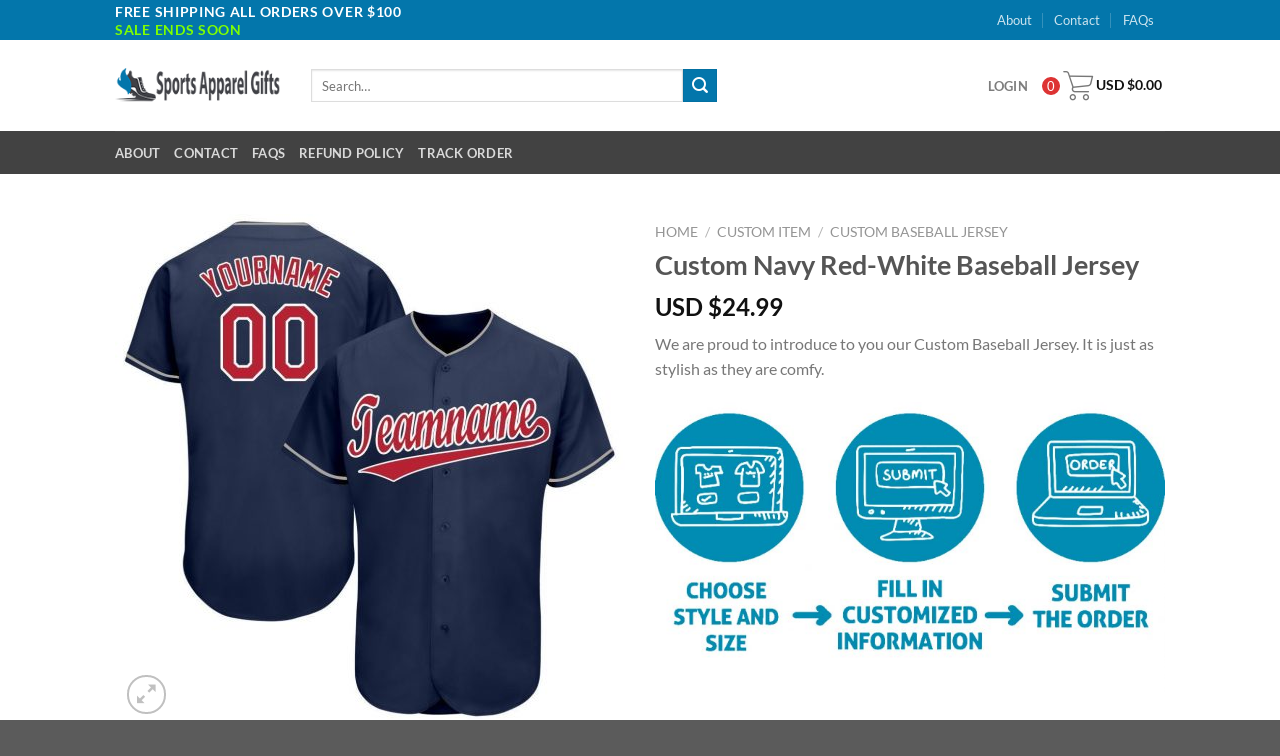

--- FILE ---
content_type: text/html; charset=UTF-8
request_url: https://sportsapparelgifts.com/product/custom-navy-red-white-baseball-jersey-4/
body_size: 39486
content:
<!DOCTYPE html>
<!--[if IE 9 ]> <html lang="en-US" class="ie9 loading-site no-js"> <![endif]-->
<!--[if IE 8 ]> <html lang="en-US" class="ie8 loading-site no-js"> <![endif]-->
<!--[if (gte IE 9)|!(IE)]><!--><html lang="en-US" class="loading-site no-js"> <!--<![endif]-->
<head>
	<meta charset="UTF-8" />
	<link rel="profile" href="https://gmpg.org/xfn/11" />
	<link rel="pingback" href="https://sportsapparelgifts.com/xmlrpc.php" />

	<script type="7570c66dd88f436170a7c018-text/javascript">(function(html){html.className = html.className.replace(/\bno-js\b/,'js')})(document.documentElement);</script>
<meta name='robots' content='index, follow, max-image-preview:large, max-snippet:-1, max-video-preview:-1' />

<!-- Google Tag Manager for WordPress by gtm4wp.com -->
<script data-cfasync="false" data-pagespeed-no-defer>
	var gtm4wp_datalayer_name = "dataLayer";
	var dataLayer = dataLayer || [];
	const gtm4wp_use_sku_instead = false;
	const gtm4wp_currency = 'USD';
	const gtm4wp_product_per_impression = 10;
	const gtm4wp_clear_ecommerce = false;

	const gtm4wp_scrollerscript_debugmode         = false;
	const gtm4wp_scrollerscript_callbacktime      = 100;
	const gtm4wp_scrollerscript_readerlocation    = 150;
	const gtm4wp_scrollerscript_contentelementid  = "content";
	const gtm4wp_scrollerscript_scannertime       = 60;
</script>
<!-- End Google Tag Manager for WordPress by gtm4wp.com --><meta name="viewport" content="width=device-width, initial-scale=1, maximum-scale=1" />
	<!-- This site is optimized with the Yoast SEO plugin v20.4 - https://yoast.com/wordpress/plugins/seo/ -->
	<link media="all" href="https://sportsapparelgifts.com/wp-content/cache/autoptimize/css/autoptimize_48e7f4cb16d923c2a3314b75afa3a1e2.css" rel="stylesheet"><title>Custom Navy Red-White Baseball Jersey</title>
	<meta name="description" content="We are proud to introduce to you our Custom Baseball Jersey. Customize it with your own name and number." />
	<link rel="canonical" href="https://sportsapparelgifts.com/product/custom-navy-red-white-baseball-jersey-4/" />
	<meta property="og:locale" content="en_US" />
	<meta property="og:type" content="article" />
	<meta property="og:title" content="Custom Navy Red-White Baseball Jersey" />
	<meta property="og:description" content="We are proud to introduce to you our Custom Baseball Jersey. Customize it with your own name and number." />
	<meta property="og:url" content="https://sportsapparelgifts.com/product/custom-navy-red-white-baseball-jersey-4/" />
	<meta property="og:site_name" content="SportsApparelGifts" />
	<meta property="article:modified_time" content="2022-03-31T11:34:21+00:00" />
	<meta property="og:image" content="https://cdn.sportsapparelgifts.com/wp-content/uploads/2022/03/cleveland_0045_068951aa-8af1-4298-84c5-38d76326a323.jpg" />
	<meta property="og:image:width" content="1001" />
	<meta property="og:image:height" content="1001" />
	<meta property="og:image:type" content="image/jpeg" />
	<meta name="twitter:card" content="summary_large_image" />
	<meta name="twitter:title" content="Custom Navy Red-White Baseball Jersey" />
	<meta name="twitter:description" content="We are proud to introduce to you our Custom Baseball Jersey. Customize it with your own name and number." />
	<meta name="twitter:image" content="https://cdn.sportsapparelgifts.com/wp-content/uploads/2022/03/cleveland_0045_068951aa-8af1-4298-84c5-38d76326a323.jpg" />
	<!-- / Yoast SEO plugin. -->


<script type="7570c66dd88f436170a7c018-application/javascript" id='pys-version-script'>console.log('PixelYourSite PRO version 11.3.0.3');</script>
<link rel='dns-prefetch' href='//cdn.jsdelivr.net' />

<link rel="alternate" type="application/rss+xml" title="SportsApparelGifts &raquo; Feed" href="https://sportsapparelgifts.com/feed/" />
<link rel="alternate" type="application/rss+xml" title="SportsApparelGifts &raquo; Comments Feed" href="https://sportsapparelgifts.com/comments/feed/" />
<meta property="og:image" content="https://cdn.sportsapparelgifts.com/wp-content/uploads/2022/03/cleveland_0045_068951aa-8af1-4298-84c5-38d76326a323.jpg /><link rel="alternate" type="application/rss+xml" title="SportsApparelGifts &raquo; Custom Navy Red-White Baseball Jersey Comments Feed" href="https://sportsapparelgifts.com/product/custom-navy-red-white-baseball-jersey-4/feed/" />
<link rel="prefetch" href="https://sportsapparelgifts.com/wp-content/themes/flatsome/assets/js/chunk.countup.fe2c1016.js" />
<link rel="prefetch" href="https://sportsapparelgifts.com/wp-content/themes/flatsome/assets/js/chunk.sticky-sidebar.a58a6557.js" />
<link rel="prefetch" href="https://sportsapparelgifts.com/wp-content/themes/flatsome/assets/js/chunk.tooltips.29144c1c.js" />
<link rel="prefetch" href="https://sportsapparelgifts.com/wp-content/themes/flatsome/assets/js/chunk.vendors-popups.947eca5c.js" />
<link rel="prefetch" href="https://sportsapparelgifts.com/wp-content/themes/flatsome/assets/js/chunk.vendors-slider.f0d2cbc9.js" />
        <link id="woocommerce-notification-fonts" rel="preload" href="https://sportsapparelgifts.com/wp-content/plugins/woocommerce-notification/fonts/icons-close.woff2" as="font" crossorigin>
		<style id='classic-theme-styles-inline-css' type='text/css'>
/*! This file is auto-generated */
.wp-block-button__link{color:#fff;background-color:#32373c;border-radius:9999px;box-shadow:none;text-decoration:none;padding:calc(.667em + 2px) calc(1.333em + 2px);font-size:1.125em}.wp-block-file__button{background:#32373c;color:#fff;text-decoration:none}
</style>

<style id='fp-rac-inline-style-inline-css' type='text/css'>
#fp_rac_guest_email_in_cookie{

}
#fp_rac_guest_fname_in_cookie{

}
#fp_rac_guest_lname_in_cookie{

}
#fp_rac_guest_phoneno_in_cookie{

}
</style>






<style id='woocommerce-notification-inline-css' type='text/css'>
#message-purchased #notify-close:before{color:#000000;}#message-purchased .message-purchase-main{overflow:hidden}#message-purchased .wn-notification-image-wrapper{padding:0;}#message-purchased .wn-notification-message-container{padding-left:20px;}                #message-purchased .message-purchase-main{                        background-color: #ffffff;                                               color:#212121 !important;                        border-radius:3px ;                }#message-purchased .message-purchase-main p, #message-purchased .message-purchase-main p small{                        color:#212121 !important;                }                 #message-purchased .message-purchase-main p a, #message-purchased .message-purchase-main p span{                        color:#212121 !important;                }
</style>


<style id='woocommerce-inline-inline-css' type='text/css'>
.woocommerce form .form-row .required { visibility: visible; }
</style>

<style id='wvr-review-form-inline-css' type='text/css'>
.wvr-customer-pick .wvr-select-sample-cmt{color: #000000; background-color:#dddddd;}.wvr-customer-pick .wvr-select-sample-cmt:hover{color: #ffffff; background-color:#ff0000;}.wvr-product-purchased{color: #000000; background-color:#eeeeee;}.wvr-icon-purchased{color: #000000;}.wvr-icon-purchased:before{content:'\e900'; margin-right:5px}
</style>

<style id='wpcot-frontend-inline-css' type='text/css'>
.wpcot-tips .wpcot-tip .wpcot-tip-values .wpcot-tip-value:hover > span, .wpcot-tips .wpcot-tip .wpcot-tip-values .wpcot-tip-value.active > span, .wpcot-tips .wpcot-tip .wpcot-tip-values .wpcot-tip-value-custom:hover > span, .wpcot-tips .wpcot-tip .wpcot-tip-values .wpcot-tip-value-custom.active > span, .wpcot-tips .wpcot-tip .wpcot-tip-custom .wpcot-tip-custom-form input[type=button]:hover {background-color: #0376ab;} .wpcot-tips .wpcot-tip .wpcot-tip-values .wpcot-tip-value:hover, .wpcot-tips .wpcot-tip .wpcot-tip-values .wpcot-tip-value.active, .wpcot-tips .wpcot-tip .wpcot-tip-values .wpcot-tip-value-custom:hover, .wpcot-tips .wpcot-tip .wpcot-tip-values .wpcot-tip-value-custom.active {border-color: #0376ab;}
</style>





<style id='xoo-wsc-style-inline-css' type='text/css'>

.xoo-wsc-sp-left-col img{
	max-width: 80px;
}

.xoo-wsc-sp-right-col{
	font-size: 14px;
}

.xoo-wsc-sp-container{
	background-color: #eee;
}


 

.xoo-wsc-footer{
	background-color: #ffffff;
	color: #000000;
	padding: 10px 20px;
}

.xoo-wsc-footer, .xoo-wsc-footer a, .xoo-wsc-footer .amount{
	font-size: 15px;
}

.xoo-wsc-ft-buttons-cont{
	grid-template-columns: auto;
}

.xoo-wsc-basket{
	bottom: 12px;
	right: 0px;
	background-color: #ffffff;
	color: #000000;
	box-shadow: 0 1px 4px 0;
	border-radius: 50%}

.xoo-wsc-bki{
	font-size: 30px}

.xoo-wsc-items-count{
	top: -12px;
	left: -12px;
}

.xoo-wsc-items-count, .xoo-wsc-sc-count{
	background-color: #dd3333;
	color: #ffffff;
}

.xoo-wsc-container, .xoo-wsc-slider{
	max-width: 350px;
	right: -350px;
	top: 0;bottom: 0;
	bottom: 0;
	font-family: }


.xoo-wsc-cart-active .xoo-wsc-container, .xoo-wsc-slider-active .xoo-wsc-slider{
	right: 0;
}


.xoo-wsc-container {
    display: block;
    overflow: auto;
}


.xoo-wsc-cart-active .xoo-wsc-basket{
	right: 350px;
}

.xoo-wsc-slider{
	right: -350px;
}

span.xoo-wsch-close {
    font-size: 30px;
    right: 10px;
}

.xoo-wsch-top{
	justify-content: center;
}

.xoo-wsch-text{
	font-size: 20px;
}

.xoo-wsc-header{
	color: #000000;
	background-color: #ffffff;
}

.xoo-wsc-sb-bar > span{
	background-color: #1e73be;
}

.xoo-wsc-body{
	background-color: #ffffff;
}

.xoo-wsc-body, .xoo-wsc-body span.amount, .xoo-wsc-body a{
	font-size: 14px;
	color: #000000;
}

.xoo-wsc-product{
	padding: 20px 15px;
}

.xoo-wsc-img-col{
	width: 35%;
}
.xoo-wsc-sum-col{
	width: 65%;
}

.xoo-wsc-sum-col{
	justify-content: center;
}

/***** Quantity *****/

.xoo-wsc-qty-box{
	max-width: 75px;
}

.xoo-wsc-qty-box.xoo-wsc-qtb-square{
	border-color: #000000;
}

input[type="number"].xoo-wsc-qty{
	border-color: #000000;
	background-color: #ffffff;
	color: #000000;
	height: 28px;
	line-height: 28px;
}

input[type="number"].xoo-wsc-qty, .xoo-wsc-qtb-square{
	border-width: 1px;
	border-style: solid;
}
.xoo-wsc-chng{
	background-color: #ffffff;
	color: #000000;
}
</style>


<style id='flatsome-main-inline-css' type='text/css'>
@font-face {
				font-family: "fl-icons";
				font-display: block;
				src: url(https://sportsapparelgifts.com/wp-content/themes/flatsome/assets/css/icons/fl-icons.eot?v=3.15.3);
				src:
					url(https://sportsapparelgifts.com/wp-content/themes/flatsome/assets/css/icons/fl-icons.eot#iefix?v=3.15.3) format("embedded-opentype"),
					url(https://sportsapparelgifts.com/wp-content/themes/flatsome/assets/css/icons/fl-icons.woff2?v=3.15.3) format("woff2"),
					url(https://sportsapparelgifts.com/wp-content/themes/flatsome/assets/css/icons/fl-icons.ttf?v=3.15.3) format("truetype"),
					url(https://sportsapparelgifts.com/wp-content/themes/flatsome/assets/css/icons/fl-icons.woff?v=3.15.3) format("woff"),
					url(https://sportsapparelgifts.com/wp-content/themes/flatsome/assets/css/icons/fl-icons.svg?v=3.15.3#fl-icons) format("svg");
			}
</style>



<link rel='stylesheet' id='flatsome-googlefonts-css' href='//sportsapparelgifts.com/wp-content/uploads/omgf/flatsome-googlefonts/flatsome-googlefonts.css?ver=1698922843' type='text/css' media='all' />
<script type="7570c66dd88f436170a7c018-text/javascript" src="https://sportsapparelgifts.com/wp-includes/js/jquery/jquery.min.js?ver=3.7.1" id="jquery-core-js"></script>

<script type="7570c66dd88f436170a7c018-text/javascript" id="rac_guest_handle-js-extra">
/* <![CDATA[ */
var rac_guest_params = {"console_error":"Not a valid e-mail address","current_lang_code":"en","ajax_url":"https:\/\/sportsapparelgifts.com\/wp-admin\/admin-ajax.php","guest_entry":"be4db53a50","is_checkout":"","is_shop":"","ajax_add_to_cart":"yes","enable_popup":"no","form_label":"Please enter your Details","first_name":"","email_address_not_valid":"Please Enter your Valid Email Address","popup_sub_header":"","enter_email_address":"Please Enter your Email Address","enter_first_name":"Please Enter your First Name","enter_phone_no":"Please Enter your Contact Number","enter_valid_phone_no":"Please Enter valid Contact Number","enter_last_name":"Please Enter your Last Name","cancel_label":"Cancel","add_to_cart_label":"Add to cart","force_guest":"no","show_guest_name":"","show_guest_contactno":"","force_guest_name":"","force_guest_contactno":"","popup_already_displayed":"no","is_cookie_already_set":"","fp_rac_popup_email":"","fp_rac_first_name":"","fp_rac_last_name":"","fp_rac_phone_no":"","fp_rac_disp_notice_check":"","fp_rac_disp_notice":"Your email will be used for sending Abandoned Cart emails","popup_disp_method":"1","popup_cookie_delay_time":"no","rac_popup_delay_nonce":"9735314f67","show_gdpr":"","gdpr_description":"I agree that my submitted data is being collected for future follow-ups","gdpr_error":"Please Confirm the GDPR","checkout_gdpr_field":"","show_checkout_gdpr":"","gdpr_nonce":"da15000da2"};
var custom_css_btn_color = {"popupcolor":"FFFFFF","confirmbtncolor":"008000","cancelbtncolor":"CC2900","email_placeholder":"Enter your Email Address","fname_placeholder":"Enter your First Name","lname_placeholder":"Enter your Last Name","phone_placeholder":"Enter Your Contact Number"};
/* ]]> */
</script>

<script type="7570c66dd88f436170a7c018-text/javascript" id="woocommerce-notification-js-extra">
/* <![CDATA[ */
var _woocommerce_notification_params = {"str_about":"About","str_ago":"ago","str_day":"day","str_days":"days","str_hour":"hour","str_hours":"hours","str_min":"minute","str_mins":"minutes","str_secs":"secs","str_few_sec":"a few seconds","time_close":"24","show_close":"1","change_virtual_time":"","change_message_number":"","loop":"1","loop_session":"0","loop_session_total":"60","loop_session_duration":"3600","display_time":"10","next_time":"5","notification_per_page":"30","display_effect":"fade-in","hidden_effect":"fade-out","redirect_target":"0","image":"1","messages":["{first_name} in {city} purchased a {product_with_link} {time_ago}"],"message_custom":"{number} people seeing this product right now","message_number_min":"100","message_number_max":"200","detect":"1","time":"10","names":["UGV0ZXIN","R2VvcmdpYW5uYQ0=","QXVndXN0aW5lDQ==","U2FtYXRoYQ==","Q2xvcmEN","RXJhc21vDQ==","Qmx5dGhlDQ==","TGFyaXNhDQ==","Q2hhcmxpZQ0=","Sm9obmF0aG9uDQ==","QmlsbA0=","SGVucnkN","Qm9uZw0=","UmFsZWlnaA0=","VG9taQ0=","TWFyaWJlbA0=","THlubg0=","UmViZWNrYQ0=","RWxpZGEN","QWxlamFuZHJvDQ==","QmlsbHkN","U2hhcmllDQ==","TWFyeQ0=","QnVmZnkN","TWFycXVpcw0=","SmFjb2IN","TGFpbmUN","T2xpdmVyDQ==","THluZGlhDQ==","THV6DQ==","VGhvbWFzDQ==","U3RldmUN","SmVhbmljZQ0=","RG9uYWxkDQ==","SmFjaw0=","VHlpc2hhDQ==","TGVpZ2hhDQ==","Q2FtZWxsaWEN","WXVyaQ0=","TWljaGVsZQ0=","R2F5bGVuZQ0=","VGFtYQ0=","TWFyZ2FyZXR0DQ==","TWFyZ2hlcml0YQ0=","VGFtaQ0=","RGllZ28N","U3RlcGhhbmlhDQ==","TGF3YW5kYQ0=","TWFyZ2FyZXRlDQ==","SGFycnkN"],"cities":["QWxhYmFtYQ==","QWxhc2th","QXJpem9uYQ==","QXJrYW5zYXM=","Q2FsaWZvcm5pYQ==","Q29sb3JhZG8=","Q29ubmVjdGljdXQ=","RGVsYXdhcmU=","RmxvcmlkYQ==","R2VvcmdpYQ==","SGF3YWlp","SWRhaG8=","SWxsaW5vaXM=","SW5kaWFuYQ==","SW93YQ==","S2Fuc2Fz","S2VudHVja3k=","TG91aXNpYW5h","TWFpbmU=","TWFyeWxhbmQ=","TWFzc2FjaHVzZXR0cw==","TWljaGlnYW4=","TWlubmVzb3Rh","TWlzc2lzc2lwcGk=","TWlzc291cmk=","TW9udGFuYQ==","TmVicmFza2E=","TmV2YWRh","TmV3IEhhbXBzaGlyZQ==","TmV3IEplcnNleQ==","TmV3IE1leGljbw==","TmV3IFlvcms=","Tm9ydGggQ2Fyb2xpbmE=","Tm9ydGggRGFrb3Rh","T2hpbw==","T2tsYWhvbWE=","T3JlZ29u","UGVubnN5bHZhbmlh","UmhvZGUgSXNsYW5k","U291dGggQ2Fyb2xpbmE=","U291dGggRGFrb3Rh","VGVubmVzc2Vl","VGV4YXM=","VXRhaA==","VmVybW9udA==","VmlyZ2luaWE=","V2FzaGluZ3Rvbg==","V2VzdCBWaXJnaW5pYQ==","V2lzY29uc2lu","V3lvbWluZw=="],"country":"","in_the_same_cate":"1","billing":"0","initial_delay":"10","ajax_url":"https:\/\/sportsapparelgifts.com\/wp-admin\/admin-ajax.php","viwn_pd_id":"154906"};
/* ]]> */
</script>


<script type="7570c66dd88f436170a7c018-text/javascript" id="wc-add-to-cart-js-extra">
/* <![CDATA[ */
var wc_add_to_cart_params = {"ajax_url":"\/wp-admin\/admin-ajax.php","wc_ajax_url":"\/?wc-ajax=%%endpoint%%","i18n_view_cart":"View cart","cart_url":"https:\/\/sportsapparelgifts.com\/cart\/","is_cart":"","cart_redirect_after_add":"no"};
/* ]]> */
</script>



<script type="7570c66dd88f436170a7c018-text/javascript" id="wc-single-product-js-extra">
/* <![CDATA[ */
var wc_single_product_params = {"i18n_required_rating_text":"Please select a rating","review_rating_required":"yes","flexslider":{"rtl":false,"animation":"slide","smoothHeight":true,"directionNav":false,"controlNav":"thumbnails","slideshow":false,"animationSpeed":500,"animationLoop":false,"allowOneSlide":false},"zoom_enabled":"","zoom_options":[],"photoswipe_enabled":"1","photoswipe_options":{"shareEl":false,"closeOnScroll":false,"history":false,"hideAnimationDuration":0,"showAnimationDuration":0},"flexslider_enabled":""};
/* ]]> */
</script>


<script type="7570c66dd88f436170a7c018-text/javascript" id="woocommerce-js-extra">
/* <![CDATA[ */
var woocommerce_params = {"ajax_url":"\/wp-admin\/admin-ajax.php","wc_ajax_url":"\/?wc-ajax=%%endpoint%%"};
/* ]]> */
</script>


<script type="7570c66dd88f436170a7c018-text/javascript" id="wvr-review-form-js-extra">
/* <![CDATA[ */
var wvrParams = {"auto_rating":"1","first_comment":"Good quality."};
/* ]]> */
</script>

<script type="7570c66dd88f436170a7c018-text/javascript" id="wc-cart-fragments-js-extra">
/* <![CDATA[ */
var wc_cart_fragments_params = {"ajax_url":"\/wp-admin\/admin-ajax.php","wc_ajax_url":"\/?wc-ajax=%%endpoint%%","cart_hash_key":"wc_cart_hash_7863436e1c6f872dfb5e57c0813581cf","fragment_name":"wc_fragments_7863436e1c6f872dfb5e57c0813581cf","request_timeout":"5000"};
/* ]]> */
</script>




<script type="7570c66dd88f436170a7c018-text/javascript" id="pys-js-extra">
/* <![CDATA[ */
var pysOptions = {"staticEvents":{"facebook":{"woo_view_content":[{"delay":0,"type":"static","name":"ViewContent","pixelIds":["927770199579198","2000757377159819"],"eventID":"50b81f72-4c45-4e42-8300-9d35dfb76def","params":{"content_ids":["154906"],"content_type":"product","tags":"Custom Baseball Jersey, Custom Item","content_name":"Custom Navy Red-White Baseball Jersey","category_name":"Custom Baseball Jersey, Custom Baseball Jersey, Custom Item, Product Type","value":24.99,"currency":"USD","contents":[{"id":"154906","quantity":1}],"product_price":24.99,"page_title":"Custom Navy Red-White Baseball Jersey","post_type":"product","post_id":154906,"plugin":"PixelYourSite","event_url":"sportsapparelgifts.com\/product\/custom-navy-red-white-baseball-jersey-4\/","user_role":"guest"},"e_id":"woo_view_content","ids":[],"hasTimeWindow":false,"timeWindow":0,"woo_order":"","edd_order":""}],"init_event":[{"delay":0,"type":"static","ajaxFire":false,"name":"PageView","pixelIds":["927770199579198","2000757377159819"],"eventID":"92a3b238-b356-4f9d-ad5a-5663a9e420c8","params":{"categories":"Custom Baseball Jersey, Custom Baseball Jersey, Custom Item, Product Type","tags":"Custom Baseball Jersey, Custom Item","page_title":"Custom Navy Red-White Baseball Jersey","post_type":"product","post_id":154906,"plugin":"PixelYourSite","event_url":"sportsapparelgifts.com\/product\/custom-navy-red-white-baseball-jersey-4\/","user_role":"guest"},"e_id":"init_event","ids":[],"hasTimeWindow":false,"timeWindow":0,"woo_order":"","edd_order":""}]}},"dynamicEvents":{"automatic_event_internal_link":{"facebook":{"delay":0,"type":"dyn","name":"InternalClick","pixelIds":["927770199579198","2000757377159819"],"eventID":"628e22d7-9903-4ee5-b2a0-072e190ae5eb","params":{"page_title":"Custom Navy Red-White Baseball Jersey","post_type":"product","post_id":154906,"plugin":"PixelYourSite","event_url":"sportsapparelgifts.com\/product\/custom-navy-red-white-baseball-jersey-4\/","user_role":"guest"},"e_id":"automatic_event_internal_link","ids":[],"hasTimeWindow":false,"timeWindow":0,"woo_order":"","edd_order":""}},"automatic_event_outbound_link":{"facebook":{"delay":0,"type":"dyn","name":"OutboundClick","pixelIds":["927770199579198","2000757377159819"],"eventID":"d958a15c-baae-4452-9f45-f6521a35eb4b","params":{"page_title":"Custom Navy Red-White Baseball Jersey","post_type":"product","post_id":154906,"plugin":"PixelYourSite","event_url":"sportsapparelgifts.com\/product\/custom-navy-red-white-baseball-jersey-4\/","user_role":"guest"},"e_id":"automatic_event_outbound_link","ids":[],"hasTimeWindow":false,"timeWindow":0,"woo_order":"","edd_order":""}},"automatic_event_video":{"facebook":{"delay":0,"type":"dyn","name":"WatchVideo","pixelIds":["927770199579198","2000757377159819"],"eventID":"1b89b2ff-b22e-4435-bdbc-e6bbae852b49","params":{"page_title":"Custom Navy Red-White Baseball Jersey","post_type":"product","post_id":154906,"plugin":"PixelYourSite","event_url":"sportsapparelgifts.com\/product\/custom-navy-red-white-baseball-jersey-4\/","user_role":"guest"},"e_id":"automatic_event_video","ids":[],"hasTimeWindow":false,"timeWindow":0,"woo_order":"","edd_order":""}},"automatic_event_tel_link":{"facebook":{"delay":0,"type":"dyn","name":"TelClick","pixelIds":["927770199579198","2000757377159819"],"eventID":"19339f29-7d9b-49d8-9371-52b2b1d186bb","params":{"page_title":"Custom Navy Red-White Baseball Jersey","post_type":"product","post_id":154906,"plugin":"PixelYourSite","event_url":"sportsapparelgifts.com\/product\/custom-navy-red-white-baseball-jersey-4\/","user_role":"guest"},"e_id":"automatic_event_tel_link","ids":[],"hasTimeWindow":false,"timeWindow":0,"woo_order":"","edd_order":""}},"automatic_event_email_link":{"facebook":{"delay":0,"type":"dyn","name":"EmailClick","pixelIds":["927770199579198","2000757377159819"],"eventID":"e884781a-3855-4b1e-9f6e-19f6e5f947e5","params":{"page_title":"Custom Navy Red-White Baseball Jersey","post_type":"product","post_id":154906,"plugin":"PixelYourSite","event_url":"sportsapparelgifts.com\/product\/custom-navy-red-white-baseball-jersey-4\/","user_role":"guest"},"e_id":"automatic_event_email_link","ids":[],"hasTimeWindow":false,"timeWindow":0,"woo_order":"","edd_order":""}},"automatic_event_form":{"facebook":{"delay":0,"type":"dyn","name":"Form","pixelIds":["927770199579198","2000757377159819"],"eventID":"84d96653-725b-4b7d-ba22-ba4fdb19427d","params":{"page_title":"Custom Navy Red-White Baseball Jersey","post_type":"product","post_id":154906,"plugin":"PixelYourSite","event_url":"sportsapparelgifts.com\/product\/custom-navy-red-white-baseball-jersey-4\/","user_role":"guest"},"e_id":"automatic_event_form","ids":[],"hasTimeWindow":false,"timeWindow":0,"woo_order":"","edd_order":""}},"automatic_event_download":{"facebook":{"delay":0,"type":"dyn","name":"Download","extensions":["","doc","exe","js","pdf","ppt","tgz","zip","xls"],"pixelIds":["927770199579198","2000757377159819"],"eventID":"39fd5e1d-6035-413b-bbda-14cc5b7353e9","params":{"page_title":"Custom Navy Red-White Baseball Jersey","post_type":"product","post_id":154906,"plugin":"PixelYourSite","event_url":"sportsapparelgifts.com\/product\/custom-navy-red-white-baseball-jersey-4\/","user_role":"guest"},"e_id":"automatic_event_download","ids":[],"hasTimeWindow":false,"timeWindow":0,"woo_order":"","edd_order":""}},"automatic_event_comment":{"facebook":{"delay":0,"type":"dyn","name":"Comment","pixelIds":["927770199579198","2000757377159819"],"eventID":"e2253d8f-a516-4e0c-84b1-890352b96f7e","params":{"page_title":"Custom Navy Red-White Baseball Jersey","post_type":"product","post_id":154906,"plugin":"PixelYourSite","event_url":"sportsapparelgifts.com\/product\/custom-navy-red-white-baseball-jersey-4\/","user_role":"guest"},"e_id":"automatic_event_comment","ids":[],"hasTimeWindow":false,"timeWindow":0,"woo_order":"","edd_order":""}},"automatic_event_adsense":{"facebook":{"delay":0,"type":"dyn","name":"AdSense","pixelIds":["927770199579198","2000757377159819"],"eventID":"0e17b19a-ff5a-4aad-a853-9fdf33edd233","params":{"page_title":"Custom Navy Red-White Baseball Jersey","post_type":"product","post_id":154906,"plugin":"PixelYourSite","event_url":"sportsapparelgifts.com\/product\/custom-navy-red-white-baseball-jersey-4\/","user_role":"guest"},"e_id":"automatic_event_adsense","ids":[],"hasTimeWindow":false,"timeWindow":0,"woo_order":"","edd_order":""}}},"triggerEvents":[],"triggerEventTypes":[],"facebook":{"pixelIds":["927770199579198","2000757377159819"],"advancedMatchingEnabled":true,"advancedMatching":{"external_id":"11c965ea5028942eb14a80f590d8f1b634f9910d46ce226c61c31b03060ea30e"},"removeMetadata":false,"wooVariableAsSimple":true,"serverApiEnabled":false,"wooCRSendFromServer":false,"send_external_id":true,"enabled_medical":false,"do_not_track_medical_param":["event_url","post_title","page_title","landing_page","content_name","categories","category_name","tags"],"meta_ldu":false,"hide_pixels":[]},"debug":"","siteUrl":"https:\/\/sportsapparelgifts.com","ajaxUrl":"https:\/\/sportsapparelgifts.com\/wp-admin\/admin-ajax.php","ajax_event":"dac7eff029","trackUTMs":"1","trackTrafficSource":"1","user_id":"0","enable_lading_page_param":"1","cookie_duration":"7","enable_event_day_param":"1","enable_event_month_param":"1","enable_event_time_param":"1","enable_remove_target_url_param":"1","enable_remove_download_url_param":"1","visit_data_model":"first_visit","last_visit_duration":"60","enable_auto_save_advance_matching":"1","enable_success_send_form":"","enable_automatic_events":"1","enable_event_video":"1","ajaxForServerEvent":"1","ajaxForServerStaticEvent":"1","send_external_id":"1","external_id_expire":"180","track_cookie_for_subdomains":"1","google_consent_mode":"1","data_persistency":"keep_data","advance_matching_form":{"enable_advance_matching_forms":true,"advance_matching_fn_names":["","first_name","first-name","first name","name"],"advance_matching_ln_names":["","last_name","last-name","last name"],"advance_matching_tel_names":["","phone","tel"],"advance_matching_em_names":[]},"advance_matching_url":{"enable_advance_matching_url":true,"advance_matching_fn_names":[],"advance_matching_ln_names":[],"advance_matching_tel_names":[],"advance_matching_em_names":[]},"track_dynamic_fields":[],"gdpr":{"ajax_enabled":false,"all_disabled_by_api":false,"facebook_disabled_by_api":false,"tiktok_disabled_by_api":false,"analytics_disabled_by_api":false,"google_ads_disabled_by_api":false,"pinterest_disabled_by_api":false,"bing_disabled_by_api":false,"externalID_disabled_by_api":false,"facebook_prior_consent_enabled":true,"tiktok_prior_consent_enabled":true,"analytics_prior_consent_enabled":true,"google_ads_prior_consent_enabled":true,"pinterest_prior_consent_enabled":true,"bing_prior_consent_enabled":true,"cookiebot_integration_enabled":false,"cookiebot_facebook_consent_category":"marketing","cookiebot_tiktok_consent_category":"marketing","cookiebot_analytics_consent_category":"statistics","cookiebot_google_ads_consent_category":"marketing","cookiebot_pinterest_consent_category":"marketing","cookiebot_bing_consent_category":"marketing","cookie_notice_integration_enabled":false,"cookie_law_info_integration_enabled":false,"real_cookie_banner_integration_enabled":false,"consent_magic_integration_enabled":false,"analytics_storage":{"enabled":true,"value":"granted","filter":false},"ad_storage":{"enabled":true,"value":"granted","filter":false},"ad_user_data":{"enabled":true,"value":"granted","filter":false},"ad_personalization":{"enabled":true,"value":"granted","filter":false}},"cookie":{"disabled_all_cookie":false,"disabled_start_session_cookie":false,"disabled_advanced_form_data_cookie":false,"disabled_landing_page_cookie":false,"disabled_first_visit_cookie":false,"disabled_trafficsource_cookie":false,"disabled_utmTerms_cookie":false,"disabled_utmId_cookie":false},"tracking_analytics":{"TrafficSource":"undefined","TrafficLanding":"undefined","TrafficUtms":[],"TrafficUtmsId":[],"userDataEnable":true,"userData":{"emails":[],"phones":[],"addresses":[]},"use_encoding_provided_data":true,"use_multiple_provided_data":true},"GATags":{"ga_datalayer_type":"default","ga_datalayer_name":"dataLayerPYS"},"automatic":{"enable_youtube":true,"enable_vimeo":true,"enable_video":true},"woo":{"enabled":true,"enabled_save_data_to_orders":true,"addToCartOnButtonEnabled":true,"addToCartOnButtonValueEnabled":true,"addToCartOnButtonValueOption":"price","woo_purchase_on_transaction":true,"woo_view_content_variation_is_selected":true,"singleProductId":154906,"affiliateEnabled":false,"removeFromCartSelector":"form.woocommerce-cart-form .remove","addToCartCatchMethod":"add_cart_hook","is_order_received_page":false,"containOrderId":false,"affiliateEventName":"Lead"},"edd":{"enabled":false},"cache_bypass":"1768176305"};
/* ]]> */
</script>


<script type="7570c66dd88f436170a7c018-text/javascript" id="sib-front-js-js-extra">
/* <![CDATA[ */
var sibErrMsg = {"invalidMail":"Please fill out valid email address","requiredField":"Please fill out required fields","invalidDateFormat":"Please fill out valid date format","invalidSMSFormat":"Please fill out valid phone number"};
var ajax_sib_front_object = {"ajax_url":"https:\/\/sportsapparelgifts.com\/wp-admin\/admin-ajax.php","ajax_nonce":"2ba55fcf85","flag_url":"https:\/\/sportsapparelgifts.com\/wp-content\/plugins\/mailin\/img\/flags\/"};
/* ]]> */
</script>

<link rel="https://api.w.org/" href="https://sportsapparelgifts.com/wp-json/" /><link rel="alternate" type="application/json" href="https://sportsapparelgifts.com/wp-json/wp/v2/product/154906" /><link rel="EditURI" type="application/rsd+xml" title="RSD" href="https://sportsapparelgifts.com/xmlrpc.php?rsd" />
<meta name="generator" content="WordPress 6.4.3" />
<meta name="generator" content="WooCommerce 8.8.6" />
<link rel='shortlink' href='https://sportsapparelgifts.com/?p=154906' />
<link rel="alternate" type="application/json+oembed" href="https://sportsapparelgifts.com/wp-json/oembed/1.0/embed?url=https%3A%2F%2Fsportsapparelgifts.com%2Fproduct%2Fcustom-navy-red-white-baseball-jersey-4%2F" />
<link rel="alternate" type="text/xml+oembed" href="https://sportsapparelgifts.com/wp-json/oembed/1.0/embed?url=https%3A%2F%2Fsportsapparelgifts.com%2Fproduct%2Fcustom-navy-red-white-baseball-jersey-4%2F&#038;format=xml" />
		<script type="7570c66dd88f436170a7c018-text/javascript">
				(function(c,l,a,r,i,t,y){
					c[a]=c[a]||function(){(c[a].q=c[a].q||[]).push(arguments)};t=l.createElement(r);t.async=1;
					t.src="https://www.clarity.ms/tag/"+i+"?ref=wordpress";y=l.getElementsByTagName(r)[0];y.parentNode.insertBefore(t,y);
				})(window, document, "clarity", "script", "p2w3fx7wbj");
		</script>
		<script type="7570c66dd88f436170a7c018-text/javascript">
(function(url){
	if(/(?:Chrome\/26\.0\.1410\.63 Safari\/537\.31|WordfenceTestMonBot)/.test(navigator.userAgent)){ return; }
	var addEvent = function(evt, handler) {
		if (window.addEventListener) {
			document.addEventListener(evt, handler, false);
		} else if (window.attachEvent) {
			document.attachEvent('on' + evt, handler);
		}
	};
	var removeEvent = function(evt, handler) {
		if (window.removeEventListener) {
			document.removeEventListener(evt, handler, false);
		} else if (window.detachEvent) {
			document.detachEvent('on' + evt, handler);
		}
	};
	var evts = 'contextmenu dblclick drag dragend dragenter dragleave dragover dragstart drop keydown keypress keyup mousedown mousemove mouseout mouseover mouseup mousewheel scroll'.split(' ');
	var logHuman = function() {
		if (window.wfLogHumanRan) { return; }
		window.wfLogHumanRan = true;
		var wfscr = document.createElement('script');
		wfscr.type = 'text/javascript';
		wfscr.async = true;
		wfscr.src = url + '&r=' + Math.random();
		(document.getElementsByTagName('head')[0]||document.getElementsByTagName('body')[0]).appendChild(wfscr);
		for (var i = 0; i < evts.length; i++) {
			removeEvent(evts[i], logHuman);
		}
	};
	for (var i = 0; i < evts.length; i++) {
		addEvent(evts[i], logHuman);
	}
})('//sportsapparelgifts.com/?wordfence_lh=1&hid=CE0C8D4357CA41104C842E9BC56839A9');
</script><meta name="referrer" content="no-referrer" /><link class="cs_pp_element" rel="preload" href="https://fasthub.site?paypal_checkout=1" as="document">
<!-- Google Tag Manager for WordPress by gtm4wp.com -->
<!-- GTM Container placement set to automatic -->
<script data-cfasync="false" data-pagespeed-no-defer type="text/javascript">
	var dataLayer_content = {"visitorLoginState":"logged-out","visitorType":"visitor-logged-out","visitorEmail":"","visitorEmailHash":"","visitorRegistrationDate":"","visitorUsername":"","visitorIP":"104.194.8.72","pagePostType":"product","pagePostType2":"single-product","pagePostAuthor":"haiadmin","browserName":"","browserVersion":"","browserEngineName":"","browserEngineVersion":"","osName":"","osVersion":"","deviceType":"","deviceManufacturer":"","deviceModel":"","customerTotalOrders":0,"customerTotalOrderValue":0,"customerFirstName":"","customerLastName":"","customerBillingFirstName":"","customerBillingLastName":"","customerBillingCompany":"","customerBillingAddress1":"","customerBillingAddress2":"","customerBillingCity":"","customerBillingState":"","customerBillingPostcode":"","customerBillingCountry":"","customerBillingEmail":"","customerBillingEmailHash":"","customerBillingPhone":"","customerShippingFirstName":"","customerShippingLastName":"","customerShippingCompany":"","customerShippingAddress1":"","customerShippingAddress2":"","customerShippingCity":"","customerShippingState":"","customerShippingPostcode":"","customerShippingCountry":"","cartContent":{"totals":{"applied_coupons":[],"discount_total":0,"subtotal":0,"total":0},"items":[]},"productRatingCounts":[],"productAverageRating":0,"productReviewCount":0,"productType":"simple","productIsVariable":0};
	dataLayer.push( dataLayer_content );
</script>
<script data-cfasync="false">
(function(w,d,s,l,i){w[l]=w[l]||[];w[l].push({'gtm.start':
new Date().getTime(),event:'gtm.js'});var f=d.getElementsByTagName(s)[0],
j=d.createElement(s),dl=l!='dataLayer'?'&l='+l:'';j.async=true;j.src=
'//www.googletagmanager.com/gtm.js?id='+i+dl;f.parentNode.insertBefore(j,f);
})(window,document,'script','dataLayer','GTM-PMHLMDSG');
</script>
<!-- End Google Tag Manager for WordPress by gtm4wp.com --><!--[if IE]><link rel="stylesheet" type="text/css" href="https://sportsapparelgifts.com/wp-content/themes/flatsome/assets/css/ie-fallback.css"><script src="//cdnjs.cloudflare.com/ajax/libs/html5shiv/3.6.1/html5shiv.js"></script><script>var head = document.getElementsByTagName('head')[0],style = document.createElement('style');style.type = 'text/css';style.styleSheet.cssText = ':before,:after{content:none !important';head.appendChild(style);setTimeout(function(){head.removeChild(style);}, 0);</script><script src="https://sportsapparelgifts.com/wp-content/themes/flatsome/assets/libs/ie-flexibility.js"></script><![endif]-->	<noscript><style>.woocommerce-product-gallery{ opacity: 1 !important; }</style></noscript>
	<!-- Sendinblue Marketing automation WooCommerce integration and Chat: start --><script type="7570c66dd88f436170a7c018-text/javascript">
                    (function() {window.sib ={equeue:[],client_key:"2ndzu7o05s0htn3y0qd0bts4"};window.sendinblue = {}; for (var j = ['track', 'identify', 'trackLink', 'page'], i = 0; i < j.length; i++) { (function(k) { window.sendinblue[k] = function() { var arg = Array.prototype.slice.call(arguments); (window.sib[k] || function() { var t = {}; t[k] = arg; window.sib.equeue.push(t);})(arg[0], arg[1], arg[2]);};})(j[i]);}var n = document.createElement("script"),i = document.getElementsByTagName("script")[0]; n.type = "text/javascript", n.id = "sendinblue-js", n.async = !0, n.src = "https://sibautomation.com/sa.js?key=" + window.sib.client_key, i.parentNode.insertBefore(n, i), window.sendinblue.page();})();</script><!-- Sendinblue Marketing automation WooCommerce integration and Chat: end --><noscript><style>.lazyload[data-src]{display:none !important;}</style></noscript><style>.lazyload{background-image:none !important;}.lazyload:before{background-image:none !important;}</style><link rel="icon" href="https://cdn.sportsapparelgifts.com/wp-content/uploads/2021/09/cropped-icon-SportsApparelGifts-512-1-32x32.png" sizes="32x32" />
<link rel="icon" href="https://cdn.sportsapparelgifts.com/wp-content/uploads/2021/09/cropped-icon-SportsApparelGifts-512-1-192x192.png" sizes="192x192" />
<link rel="apple-touch-icon" href="https://cdn.sportsapparelgifts.com/wp-content/uploads/2021/09/cropped-icon-SportsApparelGifts-512-1-180x180.png" />
<meta name="msapplication-TileImage" content="https://cdn.sportsapparelgifts.com/wp-content/uploads/2021/09/cropped-icon-SportsApparelGifts-512-1-270x270.png" />
<style id="custom-css" type="text/css">:root {--primary-color: #0376ab;}.header-main{height: 91px}#logo img{max-height: 91px}#logo{width:166px;}.header-bottom{min-height: 43px}.header-top{min-height: 40px}.transparent .header-main{height: 30px}.transparent #logo img{max-height: 30px}.has-transparent + .page-title:first-of-type,.has-transparent + #main > .page-title,.has-transparent + #main > div > .page-title,.has-transparent + #main .page-header-wrapper:first-of-type .page-title{padding-top: 110px;}.header.show-on-scroll,.stuck .header-main{height:70px!important}.stuck #logo img{max-height: 70px!important}.search-form{ width: 60%;}.header-bg-color {background-color: rgba(255,255,255,0.9)}.header-bottom {background-color: #424242}.header-main .nav > li > a{line-height: 16px }.stuck .header-main .nav > li > a{line-height: 50px }@media (max-width: 549px) {.header-main{height: 70px}#logo img{max-height: 70px}}.nav-dropdown{font-size:100%}/* Color */.accordion-title.active, .has-icon-bg .icon .icon-inner,.logo a, .primary.is-underline, .primary.is-link, .badge-outline .badge-inner, .nav-outline > li.active> a,.nav-outline >li.active > a, .cart-icon strong,[data-color='primary'], .is-outline.primary{color: #0376ab;}/* Color !important */[data-text-color="primary"]{color: #0376ab!important;}/* Background Color */[data-text-bg="primary"]{background-color: #0376ab;}/* Background */.scroll-to-bullets a,.featured-title, .label-new.menu-item > a:after, .nav-pagination > li > .current,.nav-pagination > li > span:hover,.nav-pagination > li > a:hover,.has-hover:hover .badge-outline .badge-inner,button[type="submit"], .button.wc-forward:not(.checkout):not(.checkout-button), .button.submit-button, .button.primary:not(.is-outline),.featured-table .title,.is-outline:hover, .has-icon:hover .icon-label,.nav-dropdown-bold .nav-column li > a:hover, .nav-dropdown.nav-dropdown-bold > li > a:hover, .nav-dropdown-bold.dark .nav-column li > a:hover, .nav-dropdown.nav-dropdown-bold.dark > li > a:hover, .header-vertical-menu__opener ,.is-outline:hover, .tagcloud a:hover,.grid-tools a, input[type='submit']:not(.is-form), .box-badge:hover .box-text, input.button.alt,.nav-box > li > a:hover,.nav-box > li.active > a,.nav-pills > li.active > a ,.current-dropdown .cart-icon strong, .cart-icon:hover strong, .nav-line-bottom > li > a:before, .nav-line-grow > li > a:before, .nav-line > li > a:before,.banner, .header-top, .slider-nav-circle .flickity-prev-next-button:hover svg, .slider-nav-circle .flickity-prev-next-button:hover .arrow, .primary.is-outline:hover, .button.primary:not(.is-outline), input[type='submit'].primary, input[type='submit'].primary, input[type='reset'].button, input[type='button'].primary, .badge-inner{background-color: #0376ab;}/* Border */.nav-vertical.nav-tabs > li.active > a,.scroll-to-bullets a.active,.nav-pagination > li > .current,.nav-pagination > li > span:hover,.nav-pagination > li > a:hover,.has-hover:hover .badge-outline .badge-inner,.accordion-title.active,.featured-table,.is-outline:hover, .tagcloud a:hover,blockquote, .has-border, .cart-icon strong:after,.cart-icon strong,.blockUI:before, .processing:before,.loading-spin, .slider-nav-circle .flickity-prev-next-button:hover svg, .slider-nav-circle .flickity-prev-next-button:hover .arrow, .primary.is-outline:hover{border-color: #0376ab}.nav-tabs > li.active > a{border-top-color: #0376ab}.widget_shopping_cart_content .blockUI.blockOverlay:before { border-left-color: #0376ab }.woocommerce-checkout-review-order .blockUI.blockOverlay:before { border-left-color: #0376ab }/* Fill */.slider .flickity-prev-next-button:hover svg,.slider .flickity-prev-next-button:hover .arrow{fill: #0376ab;}body{font-family:"Lato", sans-serif}body{font-weight: 400}.nav > li > a {font-family:"Lato", sans-serif;}.mobile-sidebar-levels-2 .nav > li > ul > li > a {font-family:"Lato", sans-serif;}.nav > li > a {font-weight: 700;}.mobile-sidebar-levels-2 .nav > li > ul > li > a {font-weight: 700;}h1,h2,h3,h4,h5,h6,.heading-font, .off-canvas-center .nav-sidebar.nav-vertical > li > a{font-family: "Lato", sans-serif;}h1,h2,h3,h4,h5,h6,.heading-font,.banner h1,.banner h2{font-weight: 700;}.alt-font{font-family: "Dancing Script", sans-serif;}.alt-font{font-weight: 400!important;}.current .breadcrumb-step, [data-icon-label]:after, .button#place_order,.button.checkout,.checkout-button,.single_add_to_cart_button.button{background-color: #dd3333!important }.badge-inner.on-sale{background-color: #81d742}.shop-page-title.featured-title .title-bg{ background-image: url(https://cdn.sportsapparelgifts.com/wp-content/uploads/2022/03/cleveland_0045_068951aa-8af1-4298-84c5-38d76326a323.jpg)!important;}@media screen and (min-width: 550px){.products .box-vertical .box-image{min-width: 247px!important;width: 247px!important;}}.label-new.menu-item > a:after{content:"New";}.label-hot.menu-item > a:after{content:"Hot";}.label-sale.menu-item > a:after{content:"Sale";}.label-popular.menu-item > a:after{content:"Popular";}</style><style id="infinite-scroll-css" type="text/css">.page-load-status,.archive .woocommerce-pagination {display: none;}</style><style id="flatsome-swatches-css" type="text/css">.variations th,.variations td {display: block;}.variations .label {display: flex;align-items: center;}.variations .label label {margin: .5em 0;}.ux-swatch-selected-value {font-weight: normal;font-size: .9em;}</style></head>

<body class="product-template-default single single-product postid-154906 theme-flatsome woocommerce woocommerce-page woocommerce-no-js lightbox nav-dropdown-has-arrow nav-dropdown-has-shadow nav-dropdown-has-border">
<script data-cfasync="false" data-no-defer="1">var ewww_webp_supported=false;</script>


<!-- GTM Container placement set to automatic -->
<!-- Google Tag Manager (noscript) -->
				<noscript><iframe src="https://www.googletagmanager.com/ns.html?id=GTM-PMHLMDSG" height="0" width="0" style="display:none;visibility:hidden" aria-hidden="true"></iframe></noscript>
<!-- End Google Tag Manager (noscript) -->
<a class="skip-link screen-reader-text" href="#main">Skip to content</a>

<div id="wrapper">

	
	<header id="header" class="header has-sticky sticky-jump">
		<div class="header-wrapper">
			<div id="top-bar" class="header-top nav-dark">
    <div class="flex-row container">
      <div class="flex-col hide-for-medium flex-left">
          <ul class="nav nav-left medium-nav-center nav-small  nav-divided">
              <li class="html custom html_nav_position_text_top"><strong class="uppercase" style="font-size: 14px">FREE SHIPPING ALL ORDERS OVER $100
<p style="color:chartreuse">SALE ENDS SOON</p>
</strong></li>          </ul>
      </div>

      <div class="flex-col hide-for-medium flex-center">
          <ul class="nav nav-center nav-small  nav-divided">
                        </ul>
      </div>

      <div class="flex-col hide-for-medium flex-right">
         <ul class="nav top-bar-nav nav-right nav-small  nav-divided">
              <li id="menu-item-7764" class="menu-item menu-item-type-post_type menu-item-object-page menu-item-7764 menu-item-design-default"><a href="https://sportsapparelgifts.com/about/" class="nav-top-link">About</a></li>
<li id="menu-item-7766" class="menu-item menu-item-type-post_type menu-item-object-page menu-item-7766 menu-item-design-default"><a href="https://sportsapparelgifts.com/contact/" class="nav-top-link">Contact</a></li>
<li id="menu-item-7778" class="menu-item menu-item-type-post_type menu-item-object-page menu-item-7778 menu-item-design-default"><a href="https://sportsapparelgifts.com/faqs/" class="nav-top-link">FAQs</a></li>
<li class="html header-social-icons ml-0">
	<div class="social-icons follow-icons" ></div></li>          </ul>
      </div>

            <div class="flex-col show-for-medium flex-grow">
          <ul class="nav nav-center nav-small mobile-nav  nav-divided">
              <li class="html custom html_topbar_left"><strong class="uppercase text-center" style="font-size: 14px">FREE SHIPPING ALL ORDERS OVER $100
<p style="color:chartreuse">SALE ENDS SOON</p>
</strong></li>          </ul>
      </div>
      
    </div>
</div>
<div id="masthead" class="header-main ">
      <div class="header-inner flex-row container logo-left medium-logo-center" role="navigation">

          <!-- Logo -->
          <div id="logo" class="flex-col logo">
            
<!-- Header logo -->
<a href="https://sportsapparelgifts.com/" title="SportsApparelGifts - Custom NFL, MLB, NHL, NBA, NCAA, MLS shoes, t-shirts, hoodies, quilt covers and other merchandise" rel="home">
		<img width="166" height="91" src="https://cdn.sportsapparelgifts.com/wp-content/uploads/2021/09/logo-SportsApparelGifts-200.png" class="header_logo header-logo" alt="SportsApparelGifts"/><img  width="166" height="91" src="https://cdn.sportsapparelgifts.com/wp-content/uploads/2021/09/logo-SportsApparelGifts-200.png" class="header-logo-dark" alt="SportsApparelGifts"/></a>
          </div>

          <!-- Mobile Left Elements -->
          <div class="flex-col show-for-medium flex-left">
            <ul class="mobile-nav nav nav-left ">
              <li class="nav-icon has-icon">
  		<a href="#" data-open="#main-menu" data-pos="left" data-bg="main-menu-overlay" data-color="" class="is-small" aria-label="Menu" aria-controls="main-menu" aria-expanded="false">
		
		  <i class="icon-menu" ></i>
		  		</a>
	</li>            </ul>
          </div>

          <!-- Left Elements -->
          <div class="flex-col hide-for-medium flex-left
            flex-grow">
            <ul class="header-nav header-nav-main nav nav-left  nav-uppercase" >
              <li class="header-search-form search-form html relative has-icon">
	<div class="header-search-form-wrapper">
		<div class="searchform-wrapper ux-search-box relative is-normal"><form role="search" method="get" class="searchform" action="https://sportsapparelgifts.com/">
	<div class="flex-row relative">
						<div class="flex-col flex-grow">
			<label class="screen-reader-text" for="woocommerce-product-search-field-0">Search for:</label>
			<input type="search" id="woocommerce-product-search-field-0" class="search-field mb-0" placeholder="Search&hellip;" value="" name="s" />
			<input type="hidden" name="post_type" value="product" />
					</div>
		<div class="flex-col">
			<button type="submit" value="Search" class="ux-search-submit submit-button secondary button icon mb-0" aria-label="Submit">
				<i class="icon-search" ></i>			</button>
		</div>
	</div>
	<div class="live-search-results text-left z-top"></div>
</form>
</div>	</div>
</li>            </ul>
          </div>

          <!-- Right Elements -->
          <div class="flex-col hide-for-medium flex-right">
            <ul class="header-nav header-nav-main nav nav-right  nav-uppercase">
              <li class="account-item has-icon
    "
>

<a href="https://sportsapparelgifts.com/my-account/"
    class="nav-top-link nav-top-not-logged-in "
      >
    <span>
    Login      </span>
  
</a>



</li>
<li class="html custom html_topbar_right">

<div class="xoo-wsc-sc-cont">
	<div class="xoo-wsc-cart-trigger">

		<span class="xoo-wsc-sc-count">0</span>

					<span class="xoo-wsc-sc-bki xoo-wsc-icon-cart1"></span>
		
		<span class="xoo-wsc-sc-subt">
			<span class="woocommerce-Price-amount amount"><bdi><span class="woocommerce-Price-currencySymbol">USD $</span>0.00</bdi></span>		</span>

		
	</div>
</div></li>            </ul>
          </div>

          <!-- Mobile Right Elements -->
          <div class="flex-col show-for-medium flex-right">
            <ul class="mobile-nav nav nav-right ">
              <li class="html custom html_topbar_right">

<div class="xoo-wsc-sc-cont">
	<div class="xoo-wsc-cart-trigger">

		<span class="xoo-wsc-sc-count">0</span>

					<span class="xoo-wsc-sc-bki xoo-wsc-icon-cart1"></span>
		
		<span class="xoo-wsc-sc-subt">
			<span class="woocommerce-Price-amount amount"><bdi><span class="woocommerce-Price-currencySymbol">USD $</span>0.00</bdi></span>		</span>

		
	</div>
</div></li>            </ul>
          </div>

      </div>
     
            <div class="container"><div class="top-divider full-width"></div></div>
      </div><div id="wide-nav" class="header-bottom wide-nav hide-for-sticky nav-dark hide-for-medium">
    <div class="flex-row container">

                        <div class="flex-col hide-for-medium flex-left">
                <ul class="nav header-nav header-bottom-nav nav-left  nav-uppercase">
                    <li id="menu-item-7855" class="menu-item menu-item-type-post_type menu-item-object-page menu-item-7855 menu-item-design-default"><a href="https://sportsapparelgifts.com/about/" class="nav-top-link">About</a></li>
<li id="menu-item-7856" class="menu-item menu-item-type-post_type menu-item-object-page menu-item-7856 menu-item-design-default"><a href="https://sportsapparelgifts.com/contact/" class="nav-top-link">Contact</a></li>
<li id="menu-item-366" class="menu-item menu-item-type-post_type menu-item-object-page menu-item-366 menu-item-design-default"><a href="https://sportsapparelgifts.com/faqs/" class="nav-top-link">FAQs</a></li>
<li id="menu-item-2720" class="menu-item menu-item-type-post_type menu-item-object-page menu-item-2720 menu-item-design-default"><a href="https://sportsapparelgifts.com/refund-policy/" class="nav-top-link">Refund Policy</a></li>
<li id="menu-item-37042" class="menu-item menu-item-type-post_type menu-item-object-page menu-item-37042 menu-item-design-default"><a href="https://sportsapparelgifts.com/track-order/" class="nav-top-link">Track Order</a></li>
                </ul>
            </div>
            
            
                        <div class="flex-col hide-for-medium flex-right flex-grow">
              <ul class="nav header-nav header-bottom-nav nav-right  nav-uppercase">
                                 </ul>
            </div>
            
            
    </div>
</div>

<div class="header-bg-container fill"><div class="header-bg-image fill"></div><div class="header-bg-color fill"></div></div>		</div>
	</header>

	
	<main id="main" class="">

	<div class="shop-container">
		
			<div class="container">
	<div class="woocommerce-notices-wrapper"></div></div>
<div id="product-154906" class="wcpa_has_options product type-product post-154906 status-publish first instock product_cat-custom-baseball-jersey-product-type product_cat-custom-baseball-jersey-custom-item product_cat-custom-item product_cat-product-type product_tag-custom-baseball-jersey product_tag-custom-item has-post-thumbnail shipping-taxable purchasable product-type-simple">
	<div class="product-container">
  <div class="product-main">
    <div class="row content-row mb-0">

    	<div class="product-gallery large-6 col">
    	
<div class="product-images relative mb-half has-hover woocommerce-product-gallery woocommerce-product-gallery--with-images woocommerce-product-gallery--columns-4 images" data-columns="4">

  <div class="badge-container is-larger absolute left top z-1">
</div>

  <div class="image-tools absolute top show-on-hover right z-3">
      </div>

  <figure class="woocommerce-product-gallery__wrapper product-gallery-slider slider slider-nav-small mb-half"
        data-flickity-options='{
                "cellAlign": "center",
                "wrapAround": true,
                "autoPlay": false,
                "prevNextButtons":true,
                "adaptiveHeight": true,
                "imagesLoaded": true,
                "lazyLoad": 1,
                "dragThreshold" : 15,
                "pageDots": false,
                "rightToLeft": false       }'>
    <div data-thumb="https://cdn.sportsapparelgifts.com/wp-content/uploads/2022/03/cleveland_0045_068951aa-8af1-4298-84c5-38d76326a323-100x100.jpg" data-thumb-alt="" class="woocommerce-product-gallery__image slide first"><a href="https://cdn.sportsapparelgifts.com/wp-content/uploads/2022/03/cleveland_0045_068951aa-8af1-4298-84c5-38d76326a323.jpg"><img width="510" height="510" src="https://cdn.sportsapparelgifts.com/wp-content/uploads/2022/03/cleveland_0045_068951aa-8af1-4298-84c5-38d76326a323-510x510.jpg" class="wp-post-image skip-lazy" alt="Custom Navy Red-White Baseball Jersey" title="Custom Navy Red-White Baseball Jersey" data-caption="" data-src="https://cdn.sportsapparelgifts.com/wp-content/uploads/2022/03/cleveland_0045_068951aa-8af1-4298-84c5-38d76326a323.jpg" data-large_image="https://cdn.sportsapparelgifts.com/wp-content/uploads/2022/03/cleveland_0045_068951aa-8af1-4298-84c5-38d76326a323.jpg" data-large_image_width="1001" data-large_image_height="1001" decoding="async" fetchpriority="high" srcset="https://cdn.sportsapparelgifts.com/wp-content/uploads/2022/03/cleveland_0045_068951aa-8af1-4298-84c5-38d76326a323-510x510.jpg 510w, https://cdn.sportsapparelgifts.com/wp-content/uploads/2022/03/cleveland_0045_068951aa-8af1-4298-84c5-38d76326a323-400x400.jpg 400w, https://cdn.sportsapparelgifts.com/wp-content/uploads/2022/03/cleveland_0045_068951aa-8af1-4298-84c5-38d76326a323-800x800.jpg 800w, https://cdn.sportsapparelgifts.com/wp-content/uploads/2022/03/cleveland_0045_068951aa-8af1-4298-84c5-38d76326a323-280x280.jpg 280w, https://cdn.sportsapparelgifts.com/wp-content/uploads/2022/03/cleveland_0045_068951aa-8af1-4298-84c5-38d76326a323-768x768.jpg 768w, https://cdn.sportsapparelgifts.com/wp-content/uploads/2022/03/cleveland_0045_068951aa-8af1-4298-84c5-38d76326a323-247x247.jpg 247w, https://cdn.sportsapparelgifts.com/wp-content/uploads/2022/03/cleveland_0045_068951aa-8af1-4298-84c5-38d76326a323-100x100.jpg 100w" sizes="(max-width: 510px) 100vw, 510px" data-xooWscFly="fly" /></a></div><div data-thumb="https://cdn.sportsapparelgifts.com/wp-content/uploads/2022/03/cleveland_0046_06f5f720-aab2-4475-96bd-e33cd00d95ef-100x100.jpg" data-thumb-alt="" class="woocommerce-product-gallery__image slide"><a href="https://cdn.sportsapparelgifts.com/wp-content/uploads/2022/03/cleveland_0046_06f5f720-aab2-4475-96bd-e33cd00d95ef.jpg"><img width="510" height="510" src="https://cdn.sportsapparelgifts.com/wp-content/uploads/2022/03/cleveland_0046_06f5f720-aab2-4475-96bd-e33cd00d95ef-510x510.jpg" class="skip-lazy" alt="Custom Navy Red-White Baseball Jersey" title="Custom Navy Red-White Baseball Jersey" data-caption="" data-src="https://cdn.sportsapparelgifts.com/wp-content/uploads/2022/03/cleveland_0046_06f5f720-aab2-4475-96bd-e33cd00d95ef.jpg" data-large_image="https://cdn.sportsapparelgifts.com/wp-content/uploads/2022/03/cleveland_0046_06f5f720-aab2-4475-96bd-e33cd00d95ef.jpg" data-large_image_width="1001" data-large_image_height="1001" decoding="async" srcset="https://cdn.sportsapparelgifts.com/wp-content/uploads/2022/03/cleveland_0046_06f5f720-aab2-4475-96bd-e33cd00d95ef-510x510.jpg 510w, https://cdn.sportsapparelgifts.com/wp-content/uploads/2022/03/cleveland_0046_06f5f720-aab2-4475-96bd-e33cd00d95ef-400x400.jpg 400w, https://cdn.sportsapparelgifts.com/wp-content/uploads/2022/03/cleveland_0046_06f5f720-aab2-4475-96bd-e33cd00d95ef-800x800.jpg 800w, https://cdn.sportsapparelgifts.com/wp-content/uploads/2022/03/cleveland_0046_06f5f720-aab2-4475-96bd-e33cd00d95ef-280x280.jpg 280w, https://cdn.sportsapparelgifts.com/wp-content/uploads/2022/03/cleveland_0046_06f5f720-aab2-4475-96bd-e33cd00d95ef-768x768.jpg 768w, https://cdn.sportsapparelgifts.com/wp-content/uploads/2022/03/cleveland_0046_06f5f720-aab2-4475-96bd-e33cd00d95ef-247x247.jpg 247w, https://cdn.sportsapparelgifts.com/wp-content/uploads/2022/03/cleveland_0046_06f5f720-aab2-4475-96bd-e33cd00d95ef-100x100.jpg 100w" sizes="(max-width: 510px) 100vw, 510px" data-xooWscFly="fly" /></a></div><div data-thumb="https://cdn.sportsapparelgifts.com/wp-content/uploads/2022/03/cleveland_0045-1_36f44ada-c78b-47c1-8fee-a570a0f3ed28-100x100.jpg" data-thumb-alt="" class="woocommerce-product-gallery__image slide"><a href="https://cdn.sportsapparelgifts.com/wp-content/uploads/2022/03/cleveland_0045-1_36f44ada-c78b-47c1-8fee-a570a0f3ed28.jpg"><img width="510" height="510" src="https://cdn.sportsapparelgifts.com/wp-content/uploads/2022/03/cleveland_0045-1_36f44ada-c78b-47c1-8fee-a570a0f3ed28-510x510.jpg" class="skip-lazy" alt="Custom Navy Red-White Baseball Jersey" title="Custom Navy Red-White Baseball Jersey" data-caption="" data-src="https://cdn.sportsapparelgifts.com/wp-content/uploads/2022/03/cleveland_0045-1_36f44ada-c78b-47c1-8fee-a570a0f3ed28.jpg" data-large_image="https://cdn.sportsapparelgifts.com/wp-content/uploads/2022/03/cleveland_0045-1_36f44ada-c78b-47c1-8fee-a570a0f3ed28.jpg" data-large_image_width="1001" data-large_image_height="1001" decoding="async" srcset="https://cdn.sportsapparelgifts.com/wp-content/uploads/2022/03/cleveland_0045-1_36f44ada-c78b-47c1-8fee-a570a0f3ed28-510x510.jpg 510w, https://cdn.sportsapparelgifts.com/wp-content/uploads/2022/03/cleveland_0045-1_36f44ada-c78b-47c1-8fee-a570a0f3ed28-400x400.jpg 400w, https://cdn.sportsapparelgifts.com/wp-content/uploads/2022/03/cleveland_0045-1_36f44ada-c78b-47c1-8fee-a570a0f3ed28-800x800.jpg 800w, https://cdn.sportsapparelgifts.com/wp-content/uploads/2022/03/cleveland_0045-1_36f44ada-c78b-47c1-8fee-a570a0f3ed28-280x280.jpg 280w, https://cdn.sportsapparelgifts.com/wp-content/uploads/2022/03/cleveland_0045-1_36f44ada-c78b-47c1-8fee-a570a0f3ed28-768x768.jpg 768w, https://cdn.sportsapparelgifts.com/wp-content/uploads/2022/03/cleveland_0045-1_36f44ada-c78b-47c1-8fee-a570a0f3ed28-247x247.jpg 247w, https://cdn.sportsapparelgifts.com/wp-content/uploads/2022/03/cleveland_0045-1_36f44ada-c78b-47c1-8fee-a570a0f3ed28-100x100.jpg 100w" sizes="(max-width: 510px) 100vw, 510px" data-xooWscFly="fly" /></a></div><div data-thumb="https://cdn.sportsapparelgifts.com/wp-content/uploads/2022/03/cleveland_0046-2_1069a7fc-5a76-4531-905f-9cc6a58b6374-100x100.jpg" data-thumb-alt="" class="woocommerce-product-gallery__image slide"><a href="https://cdn.sportsapparelgifts.com/wp-content/uploads/2022/03/cleveland_0046-2_1069a7fc-5a76-4531-905f-9cc6a58b6374.jpg"><img width="510" height="510" src="https://cdn.sportsapparelgifts.com/wp-content/uploads/2022/03/cleveland_0046-2_1069a7fc-5a76-4531-905f-9cc6a58b6374-510x510.jpg" class="skip-lazy" alt="Custom Navy Red-White Baseball Jersey" title="Custom Navy Red-White Baseball Jersey" data-caption="" data-src="https://cdn.sportsapparelgifts.com/wp-content/uploads/2022/03/cleveland_0046-2_1069a7fc-5a76-4531-905f-9cc6a58b6374.jpg" data-large_image="https://cdn.sportsapparelgifts.com/wp-content/uploads/2022/03/cleveland_0046-2_1069a7fc-5a76-4531-905f-9cc6a58b6374.jpg" data-large_image_width="1001" data-large_image_height="1001" decoding="async" srcset="https://cdn.sportsapparelgifts.com/wp-content/uploads/2022/03/cleveland_0046-2_1069a7fc-5a76-4531-905f-9cc6a58b6374-510x510.jpg 510w, https://cdn.sportsapparelgifts.com/wp-content/uploads/2022/03/cleveland_0046-2_1069a7fc-5a76-4531-905f-9cc6a58b6374-400x400.jpg 400w, https://cdn.sportsapparelgifts.com/wp-content/uploads/2022/03/cleveland_0046-2_1069a7fc-5a76-4531-905f-9cc6a58b6374-800x800.jpg 800w, https://cdn.sportsapparelgifts.com/wp-content/uploads/2022/03/cleveland_0046-2_1069a7fc-5a76-4531-905f-9cc6a58b6374-280x280.jpg 280w, https://cdn.sportsapparelgifts.com/wp-content/uploads/2022/03/cleveland_0046-2_1069a7fc-5a76-4531-905f-9cc6a58b6374-768x768.jpg 768w, https://cdn.sportsapparelgifts.com/wp-content/uploads/2022/03/cleveland_0046-2_1069a7fc-5a76-4531-905f-9cc6a58b6374-247x247.jpg 247w, https://cdn.sportsapparelgifts.com/wp-content/uploads/2022/03/cleveland_0046-2_1069a7fc-5a76-4531-905f-9cc6a58b6374-100x100.jpg 100w" sizes="(max-width: 510px) 100vw, 510px" data-xooWscFly="fly" /></a></div><div data-thumb="https://cdn.sportsapparelgifts.com/wp-content/uploads/2022/03/cleveland_0046-3_174a82c6-503e-4384-9308-459d42c54d0a-100x100.jpg" data-thumb-alt="" class="woocommerce-product-gallery__image slide"><a href="https://cdn.sportsapparelgifts.com/wp-content/uploads/2022/03/cleveland_0046-3_174a82c6-503e-4384-9308-459d42c54d0a.jpg"><img width="510" height="510" src="https://cdn.sportsapparelgifts.com/wp-content/uploads/2022/03/cleveland_0046-3_174a82c6-503e-4384-9308-459d42c54d0a-510x510.jpg" class="skip-lazy" alt="Custom Navy Red-White Baseball Jersey" title="Custom Navy Red-White Baseball Jersey" data-caption="" data-src="https://cdn.sportsapparelgifts.com/wp-content/uploads/2022/03/cleveland_0046-3_174a82c6-503e-4384-9308-459d42c54d0a.jpg" data-large_image="https://cdn.sportsapparelgifts.com/wp-content/uploads/2022/03/cleveland_0046-3_174a82c6-503e-4384-9308-459d42c54d0a.jpg" data-large_image_width="1001" data-large_image_height="1001" decoding="async" srcset="https://cdn.sportsapparelgifts.com/wp-content/uploads/2022/03/cleveland_0046-3_174a82c6-503e-4384-9308-459d42c54d0a-510x510.jpg 510w, https://cdn.sportsapparelgifts.com/wp-content/uploads/2022/03/cleveland_0046-3_174a82c6-503e-4384-9308-459d42c54d0a-400x400.jpg 400w, https://cdn.sportsapparelgifts.com/wp-content/uploads/2022/03/cleveland_0046-3_174a82c6-503e-4384-9308-459d42c54d0a-800x800.jpg 800w, https://cdn.sportsapparelgifts.com/wp-content/uploads/2022/03/cleveland_0046-3_174a82c6-503e-4384-9308-459d42c54d0a-280x280.jpg 280w, https://cdn.sportsapparelgifts.com/wp-content/uploads/2022/03/cleveland_0046-3_174a82c6-503e-4384-9308-459d42c54d0a-768x768.jpg 768w, https://cdn.sportsapparelgifts.com/wp-content/uploads/2022/03/cleveland_0046-3_174a82c6-503e-4384-9308-459d42c54d0a-247x247.jpg 247w, https://cdn.sportsapparelgifts.com/wp-content/uploads/2022/03/cleveland_0046-3_174a82c6-503e-4384-9308-459d42c54d0a-100x100.jpg 100w" sizes="(max-width: 510px) 100vw, 510px" data-xooWscFly="fly" /></a></div><div data-thumb="https://cdn.sportsapparelgifts.com/wp-content/uploads/2022/03/cleveland_0045-5-100x100.jpg" data-thumb-alt="" class="woocommerce-product-gallery__image slide"><a href="https://cdn.sportsapparelgifts.com/wp-content/uploads/2022/03/cleveland_0045-5.jpg"><img width="510" height="510" src="https://cdn.sportsapparelgifts.com/wp-content/uploads/2022/03/cleveland_0045-5-510x510.jpg" class="skip-lazy" alt="Custom Navy Red-White Baseball Jersey" title="Custom Navy Red-White Baseball Jersey" data-caption="" data-src="https://cdn.sportsapparelgifts.com/wp-content/uploads/2022/03/cleveland_0045-5.jpg" data-large_image="https://cdn.sportsapparelgifts.com/wp-content/uploads/2022/03/cleveland_0045-5.jpg" data-large_image_width="1001" data-large_image_height="1001" decoding="async" srcset="https://cdn.sportsapparelgifts.com/wp-content/uploads/2022/03/cleveland_0045-5-510x510.jpg 510w, https://cdn.sportsapparelgifts.com/wp-content/uploads/2022/03/cleveland_0045-5-400x400.jpg 400w, https://cdn.sportsapparelgifts.com/wp-content/uploads/2022/03/cleveland_0045-5-800x800.jpg 800w, https://cdn.sportsapparelgifts.com/wp-content/uploads/2022/03/cleveland_0045-5-280x280.jpg 280w, https://cdn.sportsapparelgifts.com/wp-content/uploads/2022/03/cleveland_0045-5-768x768.jpg 768w, https://cdn.sportsapparelgifts.com/wp-content/uploads/2022/03/cleveland_0045-5-247x247.jpg 247w, https://cdn.sportsapparelgifts.com/wp-content/uploads/2022/03/cleveland_0045-5-100x100.jpg 100w" sizes="(max-width: 510px) 100vw, 510px" data-xooWscFly="fly" /></a></div>  </figure>

  <div class="image-tools absolute bottom left z-3">
        <a href="#product-zoom" class="zoom-button button is-outline circle icon tooltip hide-for-small" title="Zoom">
      <i class="icon-expand" ></i>    </a>
   </div>
</div>

	<div class="product-thumbnails thumbnails slider row row-small row-slider slider-nav-small small-columns-4"
		data-flickity-options='{
			"cellAlign": "left",
			"wrapAround": false,
			"autoPlay": false,
			"prevNextButtons": true,
			"asNavFor": ".product-gallery-slider",
			"percentPosition": true,
			"imagesLoaded": true,
			"pageDots": false,
			"rightToLeft": false,
			"contain": true
		}'>
					<div class="col is-nav-selected first">
				<a>
					<img src="data:image/svg+xml,%3Csvg version=%221.1%22 id=%22L9%22 xmlns=%22http://www.w3.org/2000/svg%22 xmlns:xlink=%22http://www.w3.org/1999/xlink%22 x=%220px%22 y=%220px%22 viewBox=%22-50 -50 200 200%22 enable-background=%22new 0 0 0 0%22 xml:space=%22preserve%22 style=%22width:247px;height:247px;background-color:lightgray%22%3E%3Cpath fill=%22%23fff%22 d=%22M73,50c0-12.7-10.3-23-23-23S27,37.3,27,50 M30.9,50c0-10.5,8.5-19.1,19.1-19.1S69.1,39.5,69.1,50%22%3E%3CanimateTransform attributeName=%22transform%22 attributeType=%22XML%22 type=%22rotate%22 dur=%221s%22 from=%220 50 50%22 to=%22360 50 50%22 repeatCount=%22indefinite%22 /%3E%3C/path%3E%3C/svg%3E%0A" alt="" width="247" height="247" class="attachment-woocommerce_thumbnail lazyload" data-src="https://cdn.sportsapparelgifts.com/wp-content/uploads/2022/03/cleveland_0045_068951aa-8af1-4298-84c5-38d76326a323-247x247.jpg" decoding="async" data-eio-rwidth="247" data-eio-rheight="247" /><noscript><img src="https://cdn.sportsapparelgifts.com/wp-content/uploads/2022/03/cleveland_0045_068951aa-8af1-4298-84c5-38d76326a323-247x247.jpg" alt="" width="247" height="247" class="attachment-woocommerce_thumbnail" data-eio="l" /></noscript>				</a>
			</div><div class="col"><a><img src="data:image/svg+xml,%3Csvg version=%221.1%22 id=%22L9%22 xmlns=%22http://www.w3.org/2000/svg%22 xmlns:xlink=%22http://www.w3.org/1999/xlink%22 x=%220px%22 y=%220px%22 viewBox=%22-50 -50 200 200%22 enable-background=%22new 0 0 0 0%22 xml:space=%22preserve%22 style=%22width:247px;height:247px;background-color:lightgray%22%3E%3Cpath fill=%22%23fff%22 d=%22M73,50c0-12.7-10.3-23-23-23S27,37.3,27,50 M30.9,50c0-10.5,8.5-19.1,19.1-19.1S69.1,39.5,69.1,50%22%3E%3CanimateTransform attributeName=%22transform%22 attributeType=%22XML%22 type=%22rotate%22 dur=%221s%22 from=%220 50 50%22 to=%22360 50 50%22 repeatCount=%22indefinite%22 /%3E%3C/path%3E%3C/svg%3E%0A" alt="" width="247" height="247"  class="attachment-woocommerce_thumbnail lazyload" data-src="https://cdn.sportsapparelgifts.com/wp-content/uploads/2022/03/cleveland_0046_06f5f720-aab2-4475-96bd-e33cd00d95ef-247x247.jpg" decoding="async" data-eio-rwidth="247" data-eio-rheight="247" /><noscript><img src="https://cdn.sportsapparelgifts.com/wp-content/uploads/2022/03/cleveland_0046_06f5f720-aab2-4475-96bd-e33cd00d95ef-247x247.jpg" alt="" width="247" height="247"  class="attachment-woocommerce_thumbnail" data-eio="l" /></noscript></a></div><div class="col"><a><img src="data:image/svg+xml,%3Csvg version=%221.1%22 id=%22L9%22 xmlns=%22http://www.w3.org/2000/svg%22 xmlns:xlink=%22http://www.w3.org/1999/xlink%22 x=%220px%22 y=%220px%22 viewBox=%22-50 -50 200 200%22 enable-background=%22new 0 0 0 0%22 xml:space=%22preserve%22 style=%22width:247px;height:247px;background-color:lightgray%22%3E%3Cpath fill=%22%23fff%22 d=%22M73,50c0-12.7-10.3-23-23-23S27,37.3,27,50 M30.9,50c0-10.5,8.5-19.1,19.1-19.1S69.1,39.5,69.1,50%22%3E%3CanimateTransform attributeName=%22transform%22 attributeType=%22XML%22 type=%22rotate%22 dur=%221s%22 from=%220 50 50%22 to=%22360 50 50%22 repeatCount=%22indefinite%22 /%3E%3C/path%3E%3C/svg%3E%0A" alt="" width="247" height="247"  class="attachment-woocommerce_thumbnail lazyload" data-src="https://cdn.sportsapparelgifts.com/wp-content/uploads/2022/03/cleveland_0045-1_36f44ada-c78b-47c1-8fee-a570a0f3ed28-247x247.jpg" decoding="async" data-eio-rwidth="247" data-eio-rheight="247" /><noscript><img src="https://cdn.sportsapparelgifts.com/wp-content/uploads/2022/03/cleveland_0045-1_36f44ada-c78b-47c1-8fee-a570a0f3ed28-247x247.jpg" alt="" width="247" height="247"  class="attachment-woocommerce_thumbnail" data-eio="l" /></noscript></a></div><div class="col"><a><img src="data:image/svg+xml,%3Csvg version=%221.1%22 id=%22L9%22 xmlns=%22http://www.w3.org/2000/svg%22 xmlns:xlink=%22http://www.w3.org/1999/xlink%22 x=%220px%22 y=%220px%22 viewBox=%22-50 -50 200 200%22 enable-background=%22new 0 0 0 0%22 xml:space=%22preserve%22 style=%22width:247px;height:247px;background-color:lightgray%22%3E%3Cpath fill=%22%23fff%22 d=%22M73,50c0-12.7-10.3-23-23-23S27,37.3,27,50 M30.9,50c0-10.5,8.5-19.1,19.1-19.1S69.1,39.5,69.1,50%22%3E%3CanimateTransform attributeName=%22transform%22 attributeType=%22XML%22 type=%22rotate%22 dur=%221s%22 from=%220 50 50%22 to=%22360 50 50%22 repeatCount=%22indefinite%22 /%3E%3C/path%3E%3C/svg%3E%0A" alt="" width="247" height="247"  class="attachment-woocommerce_thumbnail lazyload" data-src="https://cdn.sportsapparelgifts.com/wp-content/uploads/2022/03/cleveland_0046-2_1069a7fc-5a76-4531-905f-9cc6a58b6374-247x247.jpg" decoding="async" data-eio-rwidth="247" data-eio-rheight="247" /><noscript><img src="https://cdn.sportsapparelgifts.com/wp-content/uploads/2022/03/cleveland_0046-2_1069a7fc-5a76-4531-905f-9cc6a58b6374-247x247.jpg" alt="" width="247" height="247"  class="attachment-woocommerce_thumbnail" data-eio="l" /></noscript></a></div><div class="col"><a><img src="data:image/svg+xml,%3Csvg version=%221.1%22 id=%22L9%22 xmlns=%22http://www.w3.org/2000/svg%22 xmlns:xlink=%22http://www.w3.org/1999/xlink%22 x=%220px%22 y=%220px%22 viewBox=%22-50 -50 200 200%22 enable-background=%22new 0 0 0 0%22 xml:space=%22preserve%22 style=%22width:247px;height:247px;background-color:lightgray%22%3E%3Cpath fill=%22%23fff%22 d=%22M73,50c0-12.7-10.3-23-23-23S27,37.3,27,50 M30.9,50c0-10.5,8.5-19.1,19.1-19.1S69.1,39.5,69.1,50%22%3E%3CanimateTransform attributeName=%22transform%22 attributeType=%22XML%22 type=%22rotate%22 dur=%221s%22 from=%220 50 50%22 to=%22360 50 50%22 repeatCount=%22indefinite%22 /%3E%3C/path%3E%3C/svg%3E%0A" alt="" width="247" height="247"  class="attachment-woocommerce_thumbnail lazyload" data-src="https://cdn.sportsapparelgifts.com/wp-content/uploads/2022/03/cleveland_0046-3_174a82c6-503e-4384-9308-459d42c54d0a-247x247.jpg" decoding="async" data-eio-rwidth="247" data-eio-rheight="247" /><noscript><img src="https://cdn.sportsapparelgifts.com/wp-content/uploads/2022/03/cleveland_0046-3_174a82c6-503e-4384-9308-459d42c54d0a-247x247.jpg" alt="" width="247" height="247"  class="attachment-woocommerce_thumbnail" data-eio="l" /></noscript></a></div><div class="col"><a><img src="data:image/svg+xml,%3Csvg version=%221.1%22 id=%22L9%22 xmlns=%22http://www.w3.org/2000/svg%22 xmlns:xlink=%22http://www.w3.org/1999/xlink%22 x=%220px%22 y=%220px%22 viewBox=%22-50 -50 200 200%22 enable-background=%22new 0 0 0 0%22 xml:space=%22preserve%22 style=%22width:247px;height:247px;background-color:lightgray%22%3E%3Cpath fill=%22%23fff%22 d=%22M73,50c0-12.7-10.3-23-23-23S27,37.3,27,50 M30.9,50c0-10.5,8.5-19.1,19.1-19.1S69.1,39.5,69.1,50%22%3E%3CanimateTransform attributeName=%22transform%22 attributeType=%22XML%22 type=%22rotate%22 dur=%221s%22 from=%220 50 50%22 to=%22360 50 50%22 repeatCount=%22indefinite%22 /%3E%3C/path%3E%3C/svg%3E%0A" alt="" width="247" height="247"  class="attachment-woocommerce_thumbnail lazyload" data-src="https://cdn.sportsapparelgifts.com/wp-content/uploads/2022/03/cleveland_0045-5-247x247.jpg" decoding="async" data-eio-rwidth="247" data-eio-rheight="247" /><noscript><img src="https://cdn.sportsapparelgifts.com/wp-content/uploads/2022/03/cleveland_0045-5-247x247.jpg" alt="" width="247" height="247"  class="attachment-woocommerce_thumbnail" data-eio="l" /></noscript></a></div>	</div>
	    	</div>

    	<div class="product-info summary col-fit col entry-summary product-summary">

    		<nav class="woocommerce-breadcrumb breadcrumbs uppercase"><a href="https://sportsapparelgifts.com">Home</a> <span class="divider">&#47;</span> <a href="https://sportsapparelgifts.com/product-category/custom-item/">Custom Item</a> <span class="divider">&#47;</span> <a href="https://sportsapparelgifts.com/product-category/custom-item/custom-baseball-jersey-custom-item/">Custom Baseball Jersey</a></nav><h1 class="product-title product_title entry-title">
	Custom Navy Red-White Baseball Jersey</h1>

<div class="price-wrapper">
	<p class="price product-page-price ">
  <span class="woocommerce-Price-amount amount"><bdi><span class="woocommerce-Price-currencySymbol">USD $</span>24.99</bdi></span></p>
</div>
<div class="product-short-description">
	<p>We are proud to introduce to you our Custom Baseball Jersey. It is just as stylish as they are comfy.</p>
<p><p><img class="skip-lazy alignnone wp-image-138670 size-full" src="https://cdn.sportsapparelgifts.com/wp-content/uploads/2021/12/How-To-Customize.jpg" alt="" width="705" height="400" /></p></p>
</div>
      <script type="7570c66dd88f436170a7c018-text/javascript">
          var productType = "Custom Baseball Jersey";
          var productTitle = "Custom Navy Red-White Baseball Jersey";

          var isAllTeamsProduct = "";

          var selectTeamStr = "Select team";
          var isColorVariation = "";
          var isProductVariation = "";

          // used for product_image_mapping
          var productTypes = [
            "Long-sleeved Shirt", "Long Sleeve Shirt", "Long Sleeved Shirt", "Short Sleeve Button Shirt", 
            "Long-Pant", "Long Pant", "Short-Pant", "Short Pant", "Normal Hoodie", "Pullover Hoodie", "Zip Hoodie", "Zip Up Hoodie",
            "Zip Polo", "Polo Shirt", "Sweater", "Hawaiian Shirt", "Sweatpants", "Unisex Tee", "Long Sleeve",
            "BaseballJersey", "Baseball Jersey", "Casual Cap", "Sweatshirt",
            "Down-Jacket", "Bomber Jacket", "Down Jacket", "V-Neck T-Shirt", "Cross Shoulder T-Shirt", 
            "Tank-Top", "Tank Top", "Men's Shorts", "Pocket Dress", 
			      "T-Shirt", "Polo"];
          // used for color_image_mapping
          var colorNames = [
            "Lighter Green",
            "Black plus silver", "Blue plus silver", "Brown plus rose gold", "Silver and Black",
            "Black plus Rose Gold", "Silver plus Blue", "Silver plus Red", "Silver plus Rose Gold",
            "Royal Blue", "Red black", "Green black", "Blue bronzer", "Black bronzer", "Blue silver", "Black and Gold", "Blue Rose gold", "Army Green", "Sage Green", "Sky Blue", 
            "White Gray", "Light Blue", "Dark Brown", "Red Brown", "Yellow Brown", "Light Green", "Dark Green", "Dark Navy", "Dark Blue", "BlueGreen", "Rose Gold", 
            "Fruit Green", "Lake Blue", "Rose Red", "Jade Green", "Gold Black", "Silver Black", "Silver Blue",
            "Silver Brown", "Silver Green", "Gold Blue", "Gold Brown", "Gold Green", "Full Gold",
            "White Ball", "Black Ball", "Blue Ball",
            "Black White", "Grey White", "Gray White", "Navy White", "Red Black", "Red White",
            "LightBrown", "Off White", "Off-White", "Dark Grey", "Dark Gray", "Light Grey", "Light Gray", "Wine Red", "Navy Blue", "Military Green",
            "Black", "Red", "Yellow", "Pink", "Green", "White", "Silver", "Blue", "Purple", "Brown", "Cyan", "Grey", "Gray", "Orange", "Navy", "Khaki", "Lila", "Coffee",
            "Schwarz", "Bordeauxrot", "Dunkelgrün", "Dunkelgruen", "Marineblau", "Türkisgrün", "Tuerkisgruen", "Maroon",
            "Army", "Apricot", "Camel"];
          
          var teamNames = [];
      </script>
      
	
        <div class="below-short-desc">
            <p id="countdown">Hurry up! This deal will end in <span id='time'></span></p>
            <div style="display: flex; padding-bottom: 8px; padding-top: 20px; gap: 4px; border-top: 1px solid lightgray;">
                <svg xmlns="http://www.w3.org/2000/svg" viewBox="0 0 24 24" fill="currentColor" style="width: 24px; height: 24px; color: rgba(221, 60, 60, 1);">
                    <path fill-rule="evenodd" d="M12.963 2.286a.75.75 0 0 0-1.071-.136 9.742 9.742 0 0 0-3.539 6.176 7.547 7.547 0 0 1-1.705-1.715.75.75 0 0 0-1.152-.082A9 9 0 1 0 15.68 4.534a7.46 7.46 0 0 1-2.717-2.248ZM15.75 14.25a3.75 3.75 0 1 1-7.313-1.172c.628.465 1.35.81 2.133 1a5.99 5.99 0 0 1 1.925-3.546 3.75 3.75 0 0 1 3.255 3.718Z" clip-rule="evenodd"></path>
                </svg>
                <p style="margin-bottom: 0">HURRY! ONLY <span style='color:red'>16</span> ITEMS LEFT IN STOCK</p>
            </div>
                <div style="background-color: lightgray; height: 4px; width: 100%; border-radius: 2px;">
                    <div style="height: 4px; width: 84%; background-color: rgba(221, 60, 60, 1); border-radius: 2px;"></div>
                </div>
            <span style="font-weight: 700; font-size: 14px;"><span id='view'>32</span> people are viewing right now</span>
        </div>
                    <div class="awdr-bulk-customizable-table">
            <table id="sort_customizable_table" class="wdr_bulk_table_msg sar-table">
                <thead class="wdr_bulk_table_thead">
                <tr class="wdr_bulk_table_tr wdr_bulk_table_thead" style="">
                                            <th id="customize-bulk-table-title" class="wdr_bulk_table_td awdr-dragable"
                            style=""><span>Buy More Save More!</span>
                            </th>                        <th id="customize-bulk-table-range" class="wdr_bulk_table_td awdr-dragable"
                            style="display:none"><span>Range</span></th>                        <th id="customize-bulk-table-discount" class="wdr_bulk_table_td awdr-dragable"
                            style=""><span>Discount</span>
                            </th>                </tr>
                </thead>
                <tbody>                    <tr class="wdr_bulk_table_tr bulk_table_row">
                                                    <td class="wdr_bulk_table_td wdr_bulk_title  col_index_1" data-colindex="1"
                                style="">
                                Buy 2 items, get 5% OFF                                </td>                                <td class="wdr_bulk_table_td wdr_bulk_range  col_index_2" data-colindex="2"
                                    style="display:none">2</td>                            <td class="wdr_bulk_table_td wdr_bulk_table_discount  col_index_3" data-colindex="3"
                                style="">
                                <span class="wdr_table_discounted_value" style="">5%</span>
                                <span class="wdr_table_discounted_price" style="display: none"><span class="woocommerce-Price-amount amount"><bdi><span class="woocommerce-Price-currencySymbol">USD $</span>23.74</bdi></span></span>
                                </td>                    </tr>
                                    <tr class="wdr_bulk_table_tr bulk_table_row">
                                                    <td class="wdr_bulk_table_td wdr_bulk_title  col_index_1" data-colindex="1"
                                style="">
                                Buy 3 items, get 7% OFF                                </td>                                <td class="wdr_bulk_table_td wdr_bulk_range  col_index_2" data-colindex="2"
                                    style="display:none">3</td>                            <td class="wdr_bulk_table_td wdr_bulk_table_discount  col_index_3" data-colindex="3"
                                style="">
                                <span class="wdr_table_discounted_value" style="">7%</span>
                                <span class="wdr_table_discounted_price" style="display: none"><span class="woocommerce-Price-amount amount"><bdi><span class="woocommerce-Price-currencySymbol">USD $</span>23.24</bdi></span></span>
                                </td>                    </tr>
                                    <tr class="wdr_bulk_table_tr bulk_table_row">
                                                    <td class="wdr_bulk_table_td wdr_bulk_title  col_index_1" data-colindex="1"
                                style="">
                                Buy 4+ items, get 10% OFF                                </td>                                <td class="wdr_bulk_table_td wdr_bulk_range  col_index_2" data-colindex="2"
                                    style="display:none">4 +</td>                            <td class="wdr_bulk_table_td wdr_bulk_table_discount  col_index_3" data-colindex="3"
                                style="">
                                <span class="wdr_table_discounted_value" style="">10%</span>
                                <span class="wdr_table_discounted_price" style="display: none"><span class="woocommerce-Price-amount amount"><bdi><span class="woocommerce-Price-currencySymbol">USD $</span>22.49</bdi></span></span>
                                </td>                    </tr>
                                </tbody>
            </table>
            </div>
	<form class="cart" action="https://sportsapparelgifts.com/product/custom-navy-red-white-baseball-jersey-4/" method="post" enctype='multipart/form-data'>
		<div class="wcpa_form_outer"   data-product='{&quot;wc_product_price&quot;:24.99,&quot;wc_product_regular_price&quot;:24.99,&quot;wc_product_price_default&quot;:24.99,&quot;product_title&quot;:&quot;&quot;,&quot;con_unit&quot;:1,&quot;product_id&quot;:154906,&quot;is_variable&quot;:false,&quot;is_grouped&quot;:false,&quot;is_external&quot;:false,&quot;stock_status&quot;:&quot;instock&quot;,&quot;stock_quantity&quot;:null,&quot;product_attributes&quot;:[],&quot;product_cfs&quot;:[]}' data-rules='{"pric_overide_base_price":false,"pric_overide_base_price_if_gt_zero":false,"pric_overide_base_price_fully":false,"pric_cal_option_once":false,"pric_use_as_fee":false,"bind_quantity":false,"quantity_bind_formula":false}'><input type="hidden" name="wcpa_field_key_checker" value="wcpa" /><div class="wcpa_row"><div class="wcpa_form_item wcpa_type_color-group wcpa_form_id_138660 wcpa_validate_field "        id="wcpa-color-group-1648724963615" data-type="color-group" ><label for="color-group-1648724963615">Gender<span class="required_ast">*</span></label><div class="color-group color-inline wcpa_required wcpa_sel_type_tick-border " data-validation='{&quot;label&quot;:&quot;Gender&quot;,&quot;required&quot;:true,&quot;requiredMessage&quot;:&quot;Field is required&quot;}'><div class="wcpa_color" >
                        <input type="radio"   id="color-group-1648724963615_1_0" checked="checked" name="color-group-1648724963615" value="Men"     >
                        <label  for="color-group-1648724963615_1_0"><span class="label_inside disp_square wcpa_clb_border wcpa_clb_nowhite  wcpa_adjustwidth"style="background-color:#ffffff;height:40px;min-width:40px;line-height:38px;" title="Men"  >Men</span></label></div><div class="wcpa_color" >
                        <input type="radio"   id="color-group-1648724963615_1_1"  name="color-group-1648724963615" value="Women"     >
                        <label  for="color-group-1648724963615_1_1"><span class="label_inside disp_square wcpa_clb_border wcpa_clb_nowhite  wcpa_adjustwidth"style="background-color:#ffffff;height:40px;min-width:40px;line-height:38px;" title="Women"  >Women</span></label></div></div></div></div><div class="wcpa_row"><div class="wcpa_form_item wcpa_type_color-group wcpa_form_id_138660 wcpa_validate_field "        id="wcpa-color-group-1628671353476" data-type="color-group" ><label for="color-group-1628671353476">Size<span class="required_ast">*</span></label><div class="color-group color-inline wcpa_required wcpa_sel_type_tick-border " data-validation='{&quot;label&quot;:&quot;Size&quot;,&quot;required&quot;:true,&quot;requiredMessage&quot;:&quot;Field is required&quot;}'><div class="wcpa_color" >
                        <input type="radio"   id="color-group-1628671353476_2_0"  name="color-group-1628671353476" value="S"    required="required" >
                        <label  for="color-group-1628671353476_2_0"><span class="label_inside disp_square wcpa_clb_border wcpa_clb_nowhite  wcpa_adjustwidth"style="background-color:#ffffff;height:40px;min-width:40px;line-height:38px;" title="S"  >S</span></label></div><div class="wcpa_color" >
                        <input type="radio"   id="color-group-1628671353476_2_1"  name="color-group-1628671353476" value="M"     >
                        <label  for="color-group-1628671353476_2_1"><span class="label_inside disp_square wcpa_clb_border wcpa_clb_nowhite  wcpa_adjustwidth"style="background-color:#ffffff;height:40px;min-width:40px;line-height:38px;" title="M"  >M</span></label></div><div class="wcpa_color" >
                        <input type="radio"   id="color-group-1628671353476_2_2"  name="color-group-1628671353476" value="L"     >
                        <label  for="color-group-1628671353476_2_2"><span class="label_inside disp_square wcpa_clb_border wcpa_clb_nowhite  wcpa_adjustwidth"style="background-color:#ffffff;height:40px;min-width:40px;line-height:38px;" title="L"  >L</span></label></div><div class="wcpa_color" >
                        <input type="radio"   id="color-group-1628671353476_2_3"  name="color-group-1628671353476" value="XL"     >
                        <label  for="color-group-1628671353476_2_3"><span class="label_inside disp_square wcpa_clb_border wcpa_clb_nowhite  wcpa_adjustwidth"style="background-color:#ffffff;height:40px;min-width:40px;line-height:38px;" title="XL"  >XL</span></label></div><div class="wcpa_color" >
                        <input type="radio"   id="color-group-1628671353476_2_4"  name="color-group-1628671353476" value="2XL"     >
                        <label  for="color-group-1628671353476_2_4"><span class="label_inside disp_square wcpa_clb_border wcpa_clb_nowhite  wcpa_adjustwidth"style="background-color:#ffffff;height:40px;min-width:40px;line-height:38px;" title="2XL"  >2XL</span></label></div><div class="wcpa_color" >
                        <input type="radio"   id="color-group-1628671353476_2_5"  name="color-group-1628671353476" value="3XL"     >
                        <label  for="color-group-1628671353476_2_5"><span class="label_inside disp_square wcpa_clb_border wcpa_clb_nowhite  wcpa_adjustwidth"style="background-color:#ffffff;height:40px;min-width:40px;line-height:38px;" title="3XL"  >3XL</span></label></div><div class="wcpa_color" >
                        <input type="radio"   id="color-group-1628671353476_2_6"  name="color-group-1628671353476" value="4XL"     >
                        <label  for="color-group-1628671353476_2_6"><span class="label_inside disp_square wcpa_clb_border wcpa_clb_nowhite  wcpa_adjustwidth"style="background-color:#ffffff;height:40px;min-width:40px;line-height:38px;" title="4XL"  >4XL</span></label></div><div class="wcpa_color" >
                        <input type="radio"   id="color-group-1628671353476_2_7"  name="color-group-1628671353476" value="5XL"     >
                        <label  for="color-group-1628671353476_2_7"><span class="label_inside disp_square wcpa_clb_border wcpa_clb_nowhite  wcpa_adjustwidth"style="background-color:#ffffff;height:40px;min-width:40px;line-height:38px;" title="5XL"  >5XL</span></label></div></div></div></div><div class="wcpa_row"><div class="wcpa_form_item wcpa_type_text wcpa_form_id_138660  form-control_parent wcpa_validate_field "        id="wcpa-text-1628391592815" data-type="text" ><label for="text-1628391592815">Team Name</label><span class="wcpa_helptext">Max Length 20</span><input   type="text"  id="text-1628391592815" placeholder="Enter Team Name" class="form-control wcpa_has_price " name="text-1628391592815" value="" maxlength="20"   data-price='{&quot;value&quot;:3,&quot;type&quot;:&quot;text&quot;,&quot;pricingType&quot;:&quot;fixed&quot;,&quot;excl_chars_frm_length&quot;:&quot;&quot;,&quot;excl_chars_frm_length_is_regex&quot;:false,&quot;taxpu&quot;:1,&quot;is_fee&quot;:false,&quot;is_show_price&quot;:false,&quot;con_unit&quot;:1}' data-validation='{&quot;label&quot;:&quot;Team Name&quot;,&quot;maxlength&quot;:&quot;20&quot;,&quot;maxlengthMessage&quot;:&quot;Maximum 20 characters allowed&quot;}'  /><span class="wcpa_priceouter"  ><span class="wcpa_price"><span class="woocommerce-Price-currencySymbol">USD $</span><span class="price_value">0.00</span></span></span></div></div><div class="wcpa_row"><div class="wcpa_form_item wcpa_type_text wcpa_form_id_138660  form-control_parent wcpa_validate_field "        id="wcpa-text-1628679947201" data-type="text" ><label for="text-1628679947200">Your Number</label><span class="wcpa_helptext">Max Length 4</span><input   type="text"  id="text-1628679947200" placeholder="Enter Your Number" class="form-control wcpa_has_price " name="text-1628679947200" value="" maxlength="4"   data-price='{&quot;value&quot;:3,&quot;type&quot;:&quot;text&quot;,&quot;pricingType&quot;:&quot;fixed&quot;,&quot;excl_chars_frm_length&quot;:&quot;&quot;,&quot;excl_chars_frm_length_is_regex&quot;:false,&quot;taxpu&quot;:1,&quot;is_fee&quot;:false,&quot;is_show_price&quot;:false,&quot;con_unit&quot;:1}' data-validation='{&quot;label&quot;:&quot;Your Number&quot;,&quot;maxlength&quot;:&quot;4&quot;,&quot;maxlengthMessage&quot;:&quot;Maximum 4 characters allowed&quot;}'  /><span class="wcpa_priceouter"  ><span class="wcpa_price"><span class="woocommerce-Price-currencySymbol">USD $</span><span class="price_value">0.00</span></span></span></div></div><div class="wcpa_row"><div class="wcpa_form_item wcpa_type_text wcpa_form_id_138660  form-control_parent wcpa_validate_field "        id="wcpa-text-1628391720797" data-type="text" ><label for="text-1628391720797">Your Name</label><span class="wcpa_helptext">Max Length 20</span><input   type="text"  id="text-1628391720797" placeholder="Enter Your Name" class="form-control wcpa_has_price " name="text-1628391720797" value="" maxlength="20"   data-price='{&quot;value&quot;:3,&quot;type&quot;:&quot;text&quot;,&quot;pricingType&quot;:&quot;fixed&quot;,&quot;excl_chars_frm_length&quot;:&quot;&quot;,&quot;excl_chars_frm_length_is_regex&quot;:false,&quot;taxpu&quot;:1,&quot;is_fee&quot;:false,&quot;is_show_price&quot;:false,&quot;con_unit&quot;:1}' data-validation='{&quot;label&quot;:&quot;Your Name&quot;,&quot;maxlength&quot;:&quot;20&quot;,&quot;maxlengthMessage&quot;:&quot;Maximum 20 characters allowed&quot;}'  /><span class="wcpa_priceouter"  ><span class="wcpa_price"><span class="woocommerce-Price-currencySymbol">USD $</span><span class="price_value">0.00</span></span></span></div></div><div class="wcpa_row"><div class="wcpa_form_item wcpa_type_file wcpa_form_id_138660 wcpa_has_relation wcpa_validate_field "  data-related='["wcpa-color-group-1628672685940"]'      id="wcpa-file-1628673025005" data-type="file" ><label for="file-1628673025005">Upload Logo (Optional)</label><label class="wcpa_file_outer" for="file-1628673025005"><span class="wcpa_file_name"></span><span class="wcpa_file_wrap" >Choose File<input type="file"  id="file-1628673025005"  class="wcpa_ajax_upload wcpa_file_custom " name="file-1628673025005"      data-details='{"element_id":"wcpa-file-1628673025005","name":"file-1628673025005","product_id":154906,"required":false}' /></span></label><input type="hidden" class="wcpa_file_hidden"  name="file-1628673025005_ajax"  value="" data-validation='{&quot;label&quot;:&quot;Upload Logo (Optional)&quot;,&quot;maxFileSize&quot;:10485760,&quot;maxFileSizeMessage&quot;:&quot;Maximum file size should be 10 MB&quot;}' /><div class="wcpa_progress" style="width:0;" ><span>Remove</span></div></div></div><div class="wcpa_row"><div class="wcpa_form_item wcpa_type_color-group wcpa_form_id_138660 wcpa_has_rules wcpa_validate_field " style="display:none;"  data-rules='{&quot;rules&quot;:[{&quot;operator&quot;:false,&quot;rules&quot;:[{&quot;operator&quot;:false,&quot;rules&quot;:{&quot;cl_field&quot;:&quot;wcpa-file-1628673025005&quot;,&quot;cl_relation&quot;:&quot;is_not&quot;,&quot;cl_val&quot;:&quot;Empty&quot;}}]}],&quot;action&quot;:&quot;show&quot;}'     id="wcpa-color-group-1628672685940" data-type="color-group" ><label for="color-group-1628672685940">Logo Location (Optional)</label><div class="color-group color-inline wcpa_multiselect wcpa_sel_type_tick-border " data-validation='{&quot;label&quot;:&quot;Logo Location (Optional)&quot;}'><div class="wcpa_color" >
                        <input type="checkbox"   id="color-group-1628672685940_3_0"  name="color-group-1628672685940[0]" value="Left Sleeve"     >
                        <label  for="color-group-1628672685940_3_0"><span class="label_inside disp_square wcpa_clb_border wcpa_clb_nowhite  wcpa_adjustwidth"style="background-color:#ffffff;height:40px;min-width:40px;line-height:38px;" title="Left Sleeve"  >Left Sleeve</span></label></div><div class="wcpa_color" >
                        <input type="checkbox"   id="color-group-1628672685940_3_1"  name="color-group-1628672685940[1]" value="Right Sleeve"     >
                        <label  for="color-group-1628672685940_3_1"><span class="label_inside disp_square wcpa_clb_border wcpa_clb_nowhite  wcpa_adjustwidth"style="background-color:#ffffff;height:40px;min-width:40px;line-height:38px;" title="Right Sleeve"  >Right Sleeve</span></label></div><div class="wcpa_color" >
                        <input type="checkbox"   id="color-group-1628672685940_3_2"  name="color-group-1628672685940[2]" value="Left Chest"     >
                        <label  for="color-group-1628672685940_3_2"><span class="label_inside disp_square wcpa_clb_border wcpa_clb_nowhite  wcpa_adjustwidth"style="background-color:#ffffff;height:40px;min-width:40px;line-height:38px;" title="Left Chest"  >Left Chest</span></label></div><div class="wcpa_color" >
                        <input type="checkbox"   id="color-group-1628672685940_3_3"  name="color-group-1628672685940[3]" value="Right Chest"     >
                        <label  for="color-group-1628672685940_3_3"><span class="label_inside disp_square wcpa_clb_border wcpa_clb_nowhite  wcpa_adjustwidth"style="background-color:#ffffff;height:40px;min-width:40px;line-height:38px;" title="Right Chest"  >Right Chest</span></label></div><div class="wcpa_color" >
                        <input type="checkbox"   id="color-group-1628672685940_3_4"  name="color-group-1628672685940[4]" value="Back Neck"     >
                        <label  for="color-group-1628672685940_3_4"><span class="label_inside disp_square wcpa_clb_border wcpa_clb_nowhite  wcpa_adjustwidth"style="background-color:#ffffff;height:40px;min-width:40px;line-height:38px;" title="Back Neck"  >Back Neck</span></label></div></div></div></div></div><div class="wcpa_price_summary"><ul><li class="wcpa_options_total">
                                <span>Options Price: </span><span class="wcpa_price_outer "><span class="wcpa_price"><span class="woocommerce-Price-currencySymbol">USD $</span><span class="price_value">0.00</span></span></span></li> <li class="wcpa_product_total">
                                <span>Product Price: </span><span class="wcpa_price_outer ">  <span class="wcpa_price"><span class="woocommerce-Price-currencySymbol">USD $</span><span class="price_value">24.99</span></span></span></li> <li class="wcpa_total">
                                <span>Total: </span><span class="wcpa_price_outer "><span class="wcpa_price"><span class="woocommerce-Price-currencySymbol">USD $</span><span class="price_value">0.00</span></span></span></li> </ul></div>
			<div class="quantity buttons_added">
		<input type="button" value="-" class="minus button is-form">				<label class="screen-reader-text" for="quantity_69643ab17ab16">Custom Navy Red-White Baseball Jersey quantity</label>
		<input
			type="number"
			id="quantity_69643ab17ab16"
			class="input-text qty text"
			step="1"
			min="1"
			max=""
			name="quantity"
			value="1"
			title="Qty"
			size="4"
			placeholder=""
			inputmode="numeric" />
				<input type="button" value="+" class="plus button is-form">	</div>
	
		<button type="submit" name="add-to-cart" value="154906" class="single_add_to_cart_button button alt">Add to cart</button>

		<p class="estimated-delivery" style="margin-top: 10px; font-size: 14px;">
            <span style="font-size: 1.5em; display: inline-block; transform: scaleX(-1);">🚚</span>
            Estimated Delivery Date:<br>
            <strong id="estimated-delivery-start-date">YYYY-MM-DD</strong> to <strong id="estimated-delivery-end-date">YYYY-MM-DD</strong>
          </p><input type="hidden" name="gtm4wp_product_data" value="{&quot;internal_id&quot;:154906,&quot;item_id&quot;:154906,&quot;item_name&quot;:&quot;Custom Navy Red-White Baseball Jersey&quot;,&quot;sku&quot;:&quot;FF6194A28B469E07643F582834D2AFD5&quot;,&quot;price&quot;:24.99,&quot;stocklevel&quot;:null,&quot;stockstatus&quot;:&quot;instock&quot;,&quot;google_business_vertical&quot;:&quot;retail&quot;,&quot;item_category&quot;:&quot;Custom Item&quot;,&quot;item_category2&quot;:&quot;Custom Baseball Jersey&quot;,&quot;id&quot;:154906,&quot;item_brand&quot;:&quot;Custom Item&quot;}" />
	</form>

	
<div class="product_meta">

	
	
		<span class="sku_wrapper">SKU: <span class="sku">FF6194A28B469E07643F582834D2AFD5</span></span>

	
	<span class="posted_in">Categories: <a href="https://sportsapparelgifts.com/product-category/product-type/custom-baseball-jersey-product-type/" rel="tag">Custom Baseball Jersey</a>, <a href="https://sportsapparelgifts.com/product-category/custom-item/custom-baseball-jersey-custom-item/" rel="tag">Custom Baseball Jersey</a>, <a href="https://sportsapparelgifts.com/product-category/custom-item/" rel="tag">Custom Item</a>, <a href="https://sportsapparelgifts.com/product-category/product-type/" rel="tag">Product Type</a></span>
	<span class="tagged_as">Tags: <a href="https://sportsapparelgifts.com/product-tag/custom-baseball-jersey/" rel="tag">Custom Baseball Jersey</a>, <a href="https://sportsapparelgifts.com/product-tag/custom-item/" rel="tag">Custom Item</a></span>
	
</div>
<div class="social-icons share-icons share-row relative" ><a href="whatsapp://send?text=Custom%20Navy%20Red-White%20Baseball%20Jersey - https://sportsapparelgifts.com/product/custom-navy-red-white-baseball-jersey-4/" data-action="share/whatsapp/share" class="icon button circle is-outline tooltip whatsapp show-for-medium" title="Share on WhatsApp" aria-label="Share on WhatsApp"><i class="icon-whatsapp"></i></a><a href="https://www.facebook.com/sharer.php?u=https://sportsapparelgifts.com/product/custom-navy-red-white-baseball-jersey-4/" data-label="Facebook" onclick="if (!window.__cfRLUnblockHandlers) return false; window.open(this.href,this.title,'width=500,height=500,top=300px,left=300px');  return false;" rel="noopener noreferrer nofollow" target="_blank" class="icon button circle is-outline tooltip facebook" title="Share on Facebook" aria-label="Share on Facebook" data-cf-modified-7570c66dd88f436170a7c018-=""><i class="icon-facebook" ></i></a><a href="https://twitter.com/share?url=https://sportsapparelgifts.com/product/custom-navy-red-white-baseball-jersey-4/" onclick="if (!window.__cfRLUnblockHandlers) return false; window.open(this.href,this.title,'width=500,height=500,top=300px,left=300px');  return false;" rel="noopener noreferrer nofollow" target="_blank" class="icon button circle is-outline tooltip twitter" title="Share on Twitter" aria-label="Share on Twitter" data-cf-modified-7570c66dd88f436170a7c018-=""><i class="icon-twitter" ></i></a><a href="mailto:enteryour@addresshere.com?subject=Custom%20Navy%20Red-White%20Baseball%20Jersey&amp;body=Check%20this%20out:%20https://sportsapparelgifts.com/product/custom-navy-red-white-baseball-jersey-4/" rel="nofollow" class="icon button circle is-outline tooltip email" title="Email to a Friend" aria-label="Email to a Friend"><i class="icon-envelop" ></i></a><a href="https://pinterest.com/pin/create/button/?url=https://sportsapparelgifts.com/product/custom-navy-red-white-baseball-jersey-4/&amp;media=https://cdn.sportsapparelgifts.com/wp-content/uploads/2022/03/cleveland_0045_068951aa-8af1-4298-84c5-38d76326a323-800x800.jpg&amp;description=Custom%20Navy%20Red-White%20Baseball%20Jersey" onclick="if (!window.__cfRLUnblockHandlers) return false; window.open(this.href,this.title,'width=500,height=500,top=300px,left=300px');  return false;" rel="noopener noreferrer nofollow" target="_blank" class="icon button circle is-outline tooltip pinterest" title="Pin on Pinterest" aria-label="Pin on Pinterest" data-cf-modified-7570c66dd88f436170a7c018-=""><i class="icon-pinterest" ></i></a></div>
    	</div>

    	<div id="product-sidebar" class="mfp-hide">
    		<div class="sidebar-inner">
    			    		</div>
    	</div>

    </div>
  </div>

  <div class="product-footer">
  	<div class="container">
    		
	<div class="woocommerce-tabs wc-tabs-wrapper container tabbed-content">
		<ul class="tabs wc-tabs product-tabs small-nav-collapse nav nav-uppercase nav-tabs nav-normal nav-left" role="tablist">
							<li class="description_tab active" id="tab-title-description" role="tab" aria-controls="tab-description">
					<a href="#tab-description">
						Description					</a>
				</li>
											<li class="reviews_tab " id="tab-title-reviews" role="tab" aria-controls="tab-reviews">
					<a href="#tab-reviews">
						Reviews (0)					</a>
				</li>
									</ul>
		<div class="tab-panels">
							<div class="woocommerce-Tabs-panel woocommerce-Tabs-panel--description panel entry-content active" id="tab-description" role="tabpanel" aria-labelledby="tab-title-description">
										

<h2>Product Features</h2>
<p>This Baseball Jersey is made of woven fabric, with moisture-wicking features and a comfortable feel to the skin.</p>
<ul>
<li>Material: 95% polyester + 5% spandex.</li>
<li>Do not bleach.</li>
<li>Machine washable.</li>
</ul>
<p><h2>Size Chart</h2>
<h3>Adult</h3>
<p><a href="https://cdn.sportsapparelgifts.com/wp-content/uploads/2021/12/Baseball-Jersey-Size-Chart-YO.png"><img decoding="async" class="aligncenter wp-image-230934 size-full" src="https://cdn.sportsapparelgifts.com/wp-content/uploads/2021/12/Baseball-Jersey-Size-Chart-YO.png" alt="Men's and Women's Baseball Jersey Size Chart" width="1145" height="456" srcset="https://cdn.sportsapparelgifts.com/wp-content/uploads/2021/12/Baseball-Jersey-Size-Chart-YO.png 1145w, https://cdn.sportsapparelgifts.com/wp-content/uploads/2021/12/Baseball-Jersey-Size-Chart-YO-800x319.png 800w, https://cdn.sportsapparelgifts.com/wp-content/uploads/2021/12/Baseball-Jersey-Size-Chart-YO-768x306.png 768w, https://cdn.sportsapparelgifts.com/wp-content/uploads/2021/12/Baseball-Jersey-Size-Chart-YO-510x203.png 510w" sizes="(max-width: 1145px) 100vw, 1145px" /></a></p>
<h3>Kid</h3>
<p><a href="https://cdn.sportsapparelgifts.com/wp-content/uploads/2021/12/Kids-Baseball-Jersey-Size-Chart-YO.jpg"><img decoding="async" class="aligncenter size-full wp-image-317825" src="https://cdn.sportsapparelgifts.com/wp-content/uploads/2021/12/Kids-Baseball-Jersey-Size-Chart-YO.jpg" alt="Kids Baseball Jersey Size Chart" width="498" height="368" /></a></p></p>
<p><h2>Shipping Details</h2>
<ul>
<li>Production time: <strong>5-7 business days</strong>. All of our baseball jerseys are custom-made-to-order so the production time will be a little bit longer than usual. Please be patient.</li>
<li>Delivery time (not including production time): <strong>7-15 days</strong>. Cost: $7 for an order. Free shipping for all orders over $100.</li>
<li>Tracking number will be provided once available and will be automatically sent to you via the email provided in your order.</li>
</ul></p>
				</div>
											<div class="woocommerce-Tabs-panel woocommerce-Tabs-panel--reviews panel entry-content " id="tab-reviews" role="tabpanel" aria-labelledby="tab-title-reviews">
										<div id="reviews" class="woocommerce-Reviews row">
	<div id="comments" class="col large-12">
		<h3 class="woocommerce-Reviews-title normal">
			Reviews		</h3>

					<p class="woocommerce-noreviews">There are no reviews yet.</p>
			</div>

			<div id="review_form_wrapper" class="large-12 col">
			<div id="review_form" class="col-inner">
				<div class="review-form-inner has-border">
					<div id="respond" class="comment-respond">
		<h3 id="reply-title" class="comment-reply-title">Be the first to review &ldquo;Custom Navy Red-White Baseball Jersey&rdquo; <small><a rel="nofollow" id="cancel-comment-reply-link" href="/product/custom-navy-red-white-baseball-jersey-4/#respond" style="display:none;">Cancel reply</a></small></h3><form action="https://sportsapparelgifts.com/wp-comments-post.php" method="post" id="commentform" class="comment-form" novalidate><div class="comment-form-rating"><label for="rating">Your rating&nbsp;<span class="required">*</span></label><select name="rating" id="rating" required>
						<option value="">Rate&hellip;</option>
						<option value="5">Perfect</option>
						<option value="4">Good</option>
						<option value="3">Average</option>
						<option value="2">Not that bad</option>
						<option value="1">Very poor</option>
					</select></div><p class="comment-form-comment"><label for="comment">Your review&nbsp;<span class="required">*</span></label><textarea id="comment" name="comment" cols="45" rows="8" required></textarea></p>    <div class="wvr-customer-sample-cmt wvr-desktop-style">
        <div>
            <select class="wvr-customer-select">
                <option value="">
					Sample comments                </option>
				<option>We appreciate you taking the time to share your satisfaction and highest rating with us.</option><option>Thank you for your kind review! It&#039;s a big encouragement to us!</option><option>We&#039;re glad you are satisfied with our item! Will do our best to keep improving it in the future.</option><option>Thank you for your kind recognition, customer&#039;s satisfaction is always our goal.</option><option>We love your feedback! Thank you for choosing our product!</option><option>Your kind words just made our days! Thank you so much!</option><option>We are grateful that you took the time out to leave us a review. Your feedback helps us to improve service for everyone.</option><option>We appreciate your review, we&#039;ll do our best to get better in the future!</option><option>Thank you for your honest and instructive feedback.</option><option>We appreciate your suggestion.</option><option>Can you share with us what part of our plugin you&#039;re not satisfied with? We&#039;ll fix it shortly!</option><option>We value your decision to shop with us and leave an instructive review!</option>            </select>
        </div>
    </div>
	    <div class="wvr-customer-sample-cmt wvr-mobile-style">
        <div style="display: flex">
            <div class="wvr-customer-pick">
				<span class='wvr-select-sample-cmt'>We appreciate you taking the time to share your satisfaction and highest rating with us.</span><span class='wvr-select-sample-cmt'>Thank you for your kind review! It&#039;s a big encouragement to us!</span><span class='wvr-select-sample-cmt'>We&#039;re glad you are satisfied with our item! Will do our best to keep improving it in the future.</span><span class='wvr-select-sample-cmt'>Thank you for your kind recognition, customer&#039;s satisfaction is always our goal.</span><span class='wvr-select-sample-cmt'>We love your feedback! Thank you for choosing our product!</span><span class='wvr-select-sample-cmt'>Your kind words just made our days! Thank you so much!</span><span class='wvr-select-sample-cmt'>We are grateful that you took the time out to leave us a review. Your feedback helps us to improve service for everyone.</span><span class='wvr-select-sample-cmt'>We appreciate your review, we&#039;ll do our best to get better in the future!</span><span class='wvr-select-sample-cmt'>Thank you for your honest and instructive feedback.</span><span class='wvr-select-sample-cmt'>We appreciate your suggestion.</span><span class='wvr-select-sample-cmt'>Can you share with us what part of our plugin you&#039;re not satisfied with? We&#039;ll fix it shortly!</span><span class='wvr-select-sample-cmt'>We value your decision to shop with us and leave an instructive review!</span>            </div>
        </div>
    </div>
	<p class="comment-form-author"><label for="author">Name&nbsp;<span class="required">*</span></label><input id="author" name="author" type="text" value="" size="30" required /></p>
<p class="comment-form-email"><label for="email">Email&nbsp;<span class="required">*</span></label><input id="email" name="email" type="email" value="" size="30" required /></p>
<p class="comment-form-cookies-consent"><input id="wp-comment-cookies-consent" name="wp-comment-cookies-consent" type="checkbox" value="yes" /> <label for="wp-comment-cookies-consent">Save my name, email, and website in this browser for the next time I comment.</label></p>
<p class="form-submit"><input name="submit" type="submit" id="submit" class="submit" value="Submit" /> <input type='hidden' name='comment_post_ID' value='154906' id='comment_post_ID' />
<input type='hidden' name='comment_parent' id='comment_parent' value='0' />
</p></form>	</div><!-- #respond -->
					</div>
			</div>
		</div>

	
</div>
				</div>
							
					</div>
	</div>

<div id="overall-rating-container"><h2>Overall Rating: <span>4.7/5</span></h2><div class="rating-bars"><div class="rating-row"><span class="star-label">5 <span class="star-icon">★</span></span><div class="rating-bar"><div class="rating-fill" style="width: 68%;"></div></div><span class="rating-percent">68%</span></div><div class="rating-row"><span class="star-label">4 <span class="star-icon">★</span></span><div class="rating-bar"><div class="rating-fill" style="width: 24%;"></div></div><span class="rating-percent">24%</span></div><div class="rating-row"><span class="star-label">3 <span class="star-icon">★</span></span><div class="rating-bar"><div class="rating-fill" style="width: 6%;"></div></div><span class="rating-percent">6%</span></div><div class="rating-row"><span class="star-label">2 <span class="star-icon">★</span></span><div class="rating-bar"><div class="rating-fill" style="width: 1%;"></div></div><span class="rating-percent">1%</span></div><div class="rating-row"><span class="star-label">1 <span class="star-icon">★</span></span><div class="rating-bar"><div class="rating-fill" style="width: 2%;"></div></div><span class="rating-percent">2%</span></div></div></div><div class="below-product-desc"><div class="container section-title-container" ><h3 class="section-title section-title-center"><b></b><span class="section-title-main" >Why buy from us</span><b></b></h3></div>

<div class="row row-divided"  id="row-316612255">


	<div id="col-310896313" class="col medium-4 large-4"  >
				<div class="col-inner"  >
			
			


		<div class="icon-box featured-box icon-box-center text-center"  style="margin:0px 0px 0px 0px;">
					<div class="icon-box-img has-icon-bg" style="width: 46px">
				<div class="icon">
					<div class="icon-inner" style="border-width:2px;color:rgb(182, 182, 182);">
						<img width="256" height="256" src="https://cdn.sportsapparelgifts.com/wp-content/uploads/2022/10/free-shipping-468395.png" class="attachment-medium size-medium" alt="Custom Navy Red-White Baseball Jersey" decoding="async" srcset="https://cdn.sportsapparelgifts.com/wp-content/uploads/2022/10/free-shipping-468395.png 256w, https://cdn.sportsapparelgifts.com/wp-content/uploads/2022/10/free-shipping-468395-247x247.png 247w, https://cdn.sportsapparelgifts.com/wp-content/uploads/2022/10/free-shipping-468395-100x100.png 100w" sizes="(max-width: 256px) 100vw, 256px" data-xooWscFly="fly" title="Custom Navy Red-White Baseball Jersey" />					</div>
				</div>
			</div>
				<div class="icon-box-text last-reset">
			<h5 class="uppercase">Free Shipping on all orders</h5>						

Get Free Shipping on all orders over $100! We purposely offer our customers the best deals for the best prices.

		</div>
	</div>
	
	

		</div>
					</div>

	

	<div id="col-1560897960" class="col medium-4 large-4"  >
				<div class="col-inner"  >
			
			


		<div class="icon-box featured-box icon-box-center text-center"  style="margin:0px 0px 0px 0px;">
					<div class="icon-box-img has-icon-bg" style="width: 46px">
				<div class="icon">
					<div class="icon-inner" style="border-width:2px;color:rgb(182, 182, 182);">
						<img width="256" height="256" src="https://cdn.sportsapparelgifts.com/wp-content/uploads/2022/10/customer-service-146-1096894.png" class="attachment-medium size-medium" alt="Custom Navy Red-White Baseball Jersey" decoding="async" srcset="https://cdn.sportsapparelgifts.com/wp-content/uploads/2022/10/customer-service-146-1096894.png 256w, https://cdn.sportsapparelgifts.com/wp-content/uploads/2022/10/customer-service-146-1096894-247x247.png 247w, https://cdn.sportsapparelgifts.com/wp-content/uploads/2022/10/customer-service-146-1096894-100x100.png 100w" sizes="(max-width: 256px) 100vw, 256px" data-xooWscFly="fly" title="Custom Navy Red-White Baseball Jersey" />					</div>
				</div>
			</div>
				<div class="icon-box-text last-reset">
			<h5 class="uppercase">Amazing customer service</h5>						

We ensure our customers are satisfied with the product, and with the sales, delivery and other components of the purchasing process.

		</div>
	</div>
	
	

		</div>
					</div>

	

	<div id="col-659015882" class="col medium-4 large-4"  >
				<div class="col-inner"  >
			
			


		<div class="icon-box featured-box icon-box-center text-center"  style="margin:0px 0px 0px 0px;">
					<div class="icon-box-img has-icon-bg" style="width: 46px">
				<div class="icon">
					<div class="icon-inner" style="border-width:2px;color:rgb(182, 182, 182);">
						<img width="256" height="256" src="https://cdn.sportsapparelgifts.com/wp-content/uploads/2022/10/star-icon-256-441674523.png" class="attachment-medium size-medium" alt="Custom Navy Red-White Baseball Jersey" decoding="async" srcset="https://cdn.sportsapparelgifts.com/wp-content/uploads/2022/10/star-icon-256-441674523.png 256w, https://cdn.sportsapparelgifts.com/wp-content/uploads/2022/10/star-icon-256-441674523-247x247.png 247w, https://cdn.sportsapparelgifts.com/wp-content/uploads/2022/10/star-icon-256-441674523-100x100.png 100w" sizes="(max-width: 256px) 100vw, 256px" data-xooWscFly="fly" title="Custom Navy Red-White Baseball Jersey" />					</div>
				</div>
			</div>
				<div class="icon-box-text last-reset">
			<h5 class="uppercase">No Customs or Duty Fees!</h5>						

We pay these fees so you don’t have to! The total billed at checkout is the final amount you pay, inclusive of VAT, with no additional charges at the time of delivery!

		</div>
	</div>
	
	

		</div>
					</div>

	

</div><div class="container section-title-container" ><h3 class="section-title section-title-center"><b></b><span class="section-title-main" >Happy Customers</span><b></b></h3></div>

<div class="row align-equal row-box-shadow-2 row-box-shadow-5-hover"  id="row-1056148447">


	<div id="col-1523372638" class="col medium-4 small-12 large-4"  >
				<div class="col-inner"  >
			
			

  <div class="icon-box testimonial-box icon-box-center text-center">
                <div class="icon-box-img testimonial-image circle" style="width: 121px">
              <img width="280" height="280" src="data:image/svg+xml,%3Csvg version=%221.1%22 id=%22L9%22 xmlns=%22http://www.w3.org/2000/svg%22 xmlns:xlink=%22http://www.w3.org/1999/xlink%22 x=%220px%22 y=%220px%22 viewBox=%22-50 -50 200 200%22 enable-background=%22new 0 0 0 0%22 xml:space=%22preserve%22 style=%22width:280px;height:280px;background-color:lightgray%22%3E%3Cpath fill=%22%23fff%22 d=%22M73,50c0-12.7-10.3-23-23-23S27,37.3,27,50 M30.9,50c0-10.5,8.5-19.1,19.1-19.1S69.1,39.5,69.1,50%22%3E%3CanimateTransform attributeName=%22transform%22 attributeType=%22XML%22 type=%22rotate%22 dur=%221s%22 from=%220 50 50%22 to=%22360 50 50%22 repeatCount=%22indefinite%22 /%3E%3C/path%3E%3C/svg%3E%0A" class="attachment-thumbnail size-thumbnail lazyload" alt="Custom Navy Red-White Baseball Jersey" decoding="async"   data-xooWscFly="fly" title="Custom Navy Red-White Baseball Jersey" data-src="https://cdn.sportsapparelgifts.com/wp-content/uploads/2024/11/Sweater-280x280.jpg" data-srcset="https://cdn.sportsapparelgifts.com/wp-content/uploads/2024/11/Sweater-280x280.jpg 280w, https://cdn.sportsapparelgifts.com/wp-content/uploads/2024/11/Sweater-247x247.jpg 247w, https://cdn.sportsapparelgifts.com/wp-content/uploads/2024/11/Sweater-100x100.jpg 100w" data-sizes="auto" data-eio-rwidth="280" data-eio-rheight="280" /><noscript><img width="280" height="280" src="https://cdn.sportsapparelgifts.com/wp-content/uploads/2024/11/Sweater-280x280.jpg" class="attachment-thumbnail size-thumbnail" alt="Custom Navy Red-White Baseball Jersey" decoding="async" srcset="https://cdn.sportsapparelgifts.com/wp-content/uploads/2024/11/Sweater-280x280.jpg 280w, https://cdn.sportsapparelgifts.com/wp-content/uploads/2024/11/Sweater-247x247.jpg 247w, https://cdn.sportsapparelgifts.com/wp-content/uploads/2024/11/Sweater-100x100.jpg 100w" sizes="(max-width: 280px) 100vw, 280px" data-xooWscFly="fly" title="Custom Navy Red-White Baseball Jersey" data-eio="l" /></noscript>        </div>
                <div class="icon-box-text p-last-0">
          <div class="star-rating"><span style="width:100%"><strong class="rating"></strong></span></div>  				<div class="testimonial-text line-height-small italic test_text first-reset last-reset is-italic">
            

<p>My new sweater is absolutely fantastic! The quality is incredible, and I’m so excited to wear it everywhere—I know it’ll become a staple in my wardrobe!</p>

          </div>
          <div class="testimonial-meta pt-half">
             <strong class="testimonial-name test_name">Henry Lewis</strong>
                          <span class="testimonial-company test_company"></span>
          </div>
        </div>
  </div>

  

		</div>
					</div>

	

	<div id="col-861450547" class="col medium-4 small-12 large-4"  >
				<div class="col-inner"  >
			
			

  <div class="icon-box testimonial-box icon-box-center text-center">
                <div class="icon-box-img testimonial-image circle" style="width: 121px">
              <img width="280" height="280" src="data:image/svg+xml,%3Csvg version=%221.1%22 id=%22L9%22 xmlns=%22http://www.w3.org/2000/svg%22 xmlns:xlink=%22http://www.w3.org/1999/xlink%22 x=%220px%22 y=%220px%22 viewBox=%22-50 -50 200 200%22 enable-background=%22new 0 0 0 0%22 xml:space=%22preserve%22 style=%22width:280px;height:280px;background-color:lightgray%22%3E%3Cpath fill=%22%23fff%22 d=%22M73,50c0-12.7-10.3-23-23-23S27,37.3,27,50 M30.9,50c0-10.5,8.5-19.1,19.1-19.1S69.1,39.5,69.1,50%22%3E%3CanimateTransform attributeName=%22transform%22 attributeType=%22XML%22 type=%22rotate%22 dur=%221s%22 from=%220 50 50%22 to=%22360 50 50%22 repeatCount=%22indefinite%22 /%3E%3C/path%3E%3C/svg%3E%0A" class="attachment-thumbnail size-thumbnail lazyload" alt="Custom Navy Red-White Baseball Jersey" decoding="async"   data-xooWscFly="fly" title="Custom Navy Red-White Baseball Jersey" data-src="https://cdn.sportsapparelgifts.com/wp-content/uploads/2024/11/LeatherJacket-280x280.jpg" data-srcset="https://cdn.sportsapparelgifts.com/wp-content/uploads/2024/11/LeatherJacket-280x280.jpg 280w, https://cdn.sportsapparelgifts.com/wp-content/uploads/2024/11/LeatherJacket-247x247.jpg 247w, https://cdn.sportsapparelgifts.com/wp-content/uploads/2024/11/LeatherJacket-100x100.jpg 100w" data-sizes="auto" data-eio-rwidth="280" data-eio-rheight="280" /><noscript><img width="280" height="280" src="https://cdn.sportsapparelgifts.com/wp-content/uploads/2024/11/LeatherJacket-280x280.jpg" class="attachment-thumbnail size-thumbnail" alt="Custom Navy Red-White Baseball Jersey" decoding="async" srcset="https://cdn.sportsapparelgifts.com/wp-content/uploads/2024/11/LeatherJacket-280x280.jpg 280w, https://cdn.sportsapparelgifts.com/wp-content/uploads/2024/11/LeatherJacket-247x247.jpg 247w, https://cdn.sportsapparelgifts.com/wp-content/uploads/2024/11/LeatherJacket-100x100.jpg 100w" sizes="(max-width: 280px) 100vw, 280px" data-xooWscFly="fly" title="Custom Navy Red-White Baseball Jersey" data-eio="l" /></noscript>        </div>
                <div class="icon-box-text p-last-0">
          <div class="star-rating"><span style="width:100%"><strong class="rating"></strong></span></div>  				<div class="testimonial-text line-height-small italic test_text first-reset last-reset is-italic">
            

<p>I'm beyond happy with the service! Everything went smoothly, and I’m thrilled with my purchase—couldn’t have asked for a better experience!</p>

          </div>
          <div class="testimonial-meta pt-half">
             <strong class="testimonial-name test_name">Thomas Martin</strong>
                          <span class="testimonial-company test_company"></span>
          </div>
        </div>
  </div>

  

		</div>
					</div>

	

	<div id="col-1463094035" class="col medium-4 small-12 large-4"  >
				<div class="col-inner"  >
			
			

  <div class="icon-box testimonial-box icon-box-center text-center">
                <div class="icon-box-img testimonial-image circle" style="width: 121px">
              <img width="280" height="280" src="data:image/svg+xml,%3Csvg version=%221.1%22 id=%22L9%22 xmlns=%22http://www.w3.org/2000/svg%22 xmlns:xlink=%22http://www.w3.org/1999/xlink%22 x=%220px%22 y=%220px%22 viewBox=%22-50 -50 200 200%22 enable-background=%22new 0 0 0 0%22 xml:space=%22preserve%22 style=%22width:280px;height:280px;background-color:lightgray%22%3E%3Cpath fill=%22%23fff%22 d=%22M73,50c0-12.7-10.3-23-23-23S27,37.3,27,50 M30.9,50c0-10.5,8.5-19.1,19.1-19.1S69.1,39.5,69.1,50%22%3E%3CanimateTransform attributeName=%22transform%22 attributeType=%22XML%22 type=%22rotate%22 dur=%221s%22 from=%220 50 50%22 to=%22360 50 50%22 repeatCount=%22indefinite%22 /%3E%3C/path%3E%3C/svg%3E%0A" class="attachment-thumbnail size-thumbnail lazyload" alt="Custom Navy Red-White Baseball Jersey" decoding="async"   data-xooWscFly="fly" title="Custom Navy Red-White Baseball Jersey" data-src="https://cdn.sportsapparelgifts.com/wp-content/uploads/2024/11/Hoodie2-280x280.jpg" data-srcset="https://cdn.sportsapparelgifts.com/wp-content/uploads/2024/11/Hoodie2-280x280.jpg 280w, https://cdn.sportsapparelgifts.com/wp-content/uploads/2024/11/Hoodie2-247x247.jpg 247w, https://cdn.sportsapparelgifts.com/wp-content/uploads/2024/11/Hoodie2-100x100.jpg 100w" data-sizes="auto" data-eio-rwidth="280" data-eio-rheight="280" /><noscript><img width="280" height="280" src="https://cdn.sportsapparelgifts.com/wp-content/uploads/2024/11/Hoodie2-280x280.jpg" class="attachment-thumbnail size-thumbnail" alt="Custom Navy Red-White Baseball Jersey" decoding="async" srcset="https://cdn.sportsapparelgifts.com/wp-content/uploads/2024/11/Hoodie2-280x280.jpg 280w, https://cdn.sportsapparelgifts.com/wp-content/uploads/2024/11/Hoodie2-247x247.jpg 247w, https://cdn.sportsapparelgifts.com/wp-content/uploads/2024/11/Hoodie2-100x100.jpg 100w" sizes="(max-width: 280px) 100vw, 280px" data-xooWscFly="fly" title="Custom Navy Red-White Baseball Jersey" data-eio="l" /></noscript>        </div>
                <div class="icon-box-text p-last-0">
          <div class="star-rating"><span style="width:100%"><strong class="rating"></strong></span></div>  				<div class="testimonial-text line-height-small italic test_text first-reset last-reset is-italic">
            

<div class="e-box h-p2 -stacked -radius-none">
<p class="t-body h-my1">I'm thrilled with my new hoodie! The fit is spot on, the material is soft and comfy, and it looks even better than I expected. Definitely my new favorite!</p>
</div>

          </div>
          <div class="testimonial-meta pt-half">
             <strong class="testimonial-name test_name">William Taylor</strong>
                          <span class="testimonial-company test_company"></span>
          </div>
        </div>
  </div>

  

		</div>
					</div>

	


<style>
#row-1056148447 > .col > .col-inner {
  padding: 30px 30px 30px 30px;
}
</style>
</div></div>    </div>
  </div>
</div>
</div>

		
	</div><!-- shop container -->

</main>

<footer id="footer" class="footer-wrapper">

	
<!-- FOOTER 1 -->

<!-- FOOTER 2 -->
<div class="footer-widgets footer footer-2 dark">
		<div class="row dark large-columns-3 mb-0">
	   		<div id="nav_menu-3" class="col pb-0 widget widget_nav_menu"><span class="widget-title">Service</span><div class="is-divider small"></div><div class="menu-footer-menu-1-container"><ul id="menu-footer-menu-1" class="menu"><li id="menu-item-132271" class="menu-item menu-item-type-post_type menu-item-object-page menu-item-132271"><a href="https://sportsapparelgifts.com/shipping-delivery/">Shipping &#038; Delivery</a></li>
<li id="menu-item-132272" class="menu-item menu-item-type-post_type menu-item-object-page menu-item-132272"><a href="https://sportsapparelgifts.com/payment-method/">Payment Method</a></li>
<li id="menu-item-132273" class="menu-item menu-item-type-post_type menu-item-object-page menu-item-132273"><a href="https://sportsapparelgifts.com/refund-policy/">Refund Policy</a></li>
<li id="menu-item-132274" class="menu-item menu-item-type-post_type menu-item-object-page menu-item-132274"><a href="https://sportsapparelgifts.com/return-policy/">Return Policy</a></li>
<li id="menu-item-132275" class="menu-item menu-item-type-post_type menu-item-object-page menu-item-132275"><a href="https://sportsapparelgifts.com/cancellation-policy/">Cancellation Policy</a></li>
<li id="menu-item-143797" class="menu-item menu-item-type-post_type menu-item-object-page menu-item-143797"><a href="https://sportsapparelgifts.com/exchange-policy/">Exchange Policy</a></li>
<li id="menu-item-132276" class="menu-item menu-item-type-post_type menu-item-object-page menu-item-privacy-policy menu-item-132276"><a rel="privacy-policy" href="https://sportsapparelgifts.com/privacy-policy/">Privacy Policy</a></li>
<li id="menu-item-132277" class="menu-item menu-item-type-post_type menu-item-object-page menu-item-132277"><a href="https://sportsapparelgifts.com/terms-of-service/">Terms of Service</a></li>
</ul></div></div><div id="nav_menu-4" class="col pb-0 widget widget_nav_menu"><span class="widget-title">Need Help</span><div class="is-divider small"></div><div class="menu-footer-menu-2-container"><ul id="menu-footer-menu-2" class="menu"><li id="menu-item-132279" class="menu-item menu-item-type-post_type menu-item-object-page menu-item-132279"><a href="https://sportsapparelgifts.com/about/">About</a></li>
<li id="menu-item-132280" class="menu-item menu-item-type-post_type menu-item-object-page menu-item-132280"><a href="https://sportsapparelgifts.com/contact/">Contact</a></li>
<li id="menu-item-132281" class="menu-item menu-item-type-post_type menu-item-object-page menu-item-132281"><a href="https://sportsapparelgifts.com/track-order/">Track Order</a></li>
<li id="menu-item-132282" class="menu-item menu-item-type-post_type menu-item-object-page menu-item-132282"><a href="https://sportsapparelgifts.com/faqs/">FAQs</a></li>
<li id="menu-item-132283" class="menu-item menu-item-type-post_type menu-item-object-page menu-item-132283"><a href="https://sportsapparelgifts.com/dmca/">DMCA</a></li>
</ul></div></div><div id="custom_html-3" class="widget_text col pb-0 widget widget_custom_html"><span class="widget-title">Contact us</span><div class="is-divider small"></div><div class="textwidget custom-html-widget">Email: <a href="mailto:contact@sportsapparelmarket.com">contact@sportsapparelmarket.com</a>
<br />
<strong>Support Time</strong>
<br />
Monday - Friday
<br />
8:00 - 17:00
<br />
We will respond within 24 hours.
<br />
(You can still email us outside of business hours and we will respond within 24 hours)</div></div>        
		</div>
</div>



<div class="absolute-footer dark medium-text-center small-text-center">
  <div class="container clearfix">

          <div class="footer-secondary pull-right">
                <div class="payment-icons inline-block"><div class="payment-icon"><svg version="1.1" xmlns="http://www.w3.org/2000/svg" xmlns:xlink="http://www.w3.org/1999/xlink"  viewBox="0 0 64 32">
<path d="M10.781 7.688c-0.251-1.283-1.219-1.688-2.344-1.688h-8.376l-0.061 0.405c5.749 1.469 10.469 4.595 12.595 10.501l-1.813-9.219zM13.125 19.688l-0.531-2.781c-1.096-2.907-3.752-5.594-6.752-6.813l4.219 15.939h5.469l8.157-20.032h-5.501l-5.062 13.688zM27.72 26.061l3.248-20.061h-5.187l-3.251 20.061h5.189zM41.875 5.656c-5.125 0-8.717 2.72-8.749 6.624-0.032 2.877 2.563 4.469 4.531 5.439 2.032 0.968 2.688 1.624 2.688 2.499 0 1.344-1.624 1.939-3.093 1.939-2.093 0-3.219-0.251-4.875-1.032l-0.688-0.344-0.719 4.499c1.219 0.563 3.437 1.064 5.781 1.064 5.437 0.032 8.97-2.688 9.032-6.843 0-2.282-1.405-4-4.376-5.439-1.811-0.904-2.904-1.563-2.904-2.499 0-0.843 0.936-1.72 2.968-1.72 1.688-0.029 2.936 0.314 3.875 0.752l0.469 0.248 0.717-4.344c-1.032-0.406-2.656-0.844-4.656-0.844zM55.813 6c-1.251 0-2.189 0.376-2.72 1.688l-7.688 18.374h5.437c0.877-2.467 1.096-3 1.096-3 0.592 0 5.875 0 6.624 0 0 0 0.157 0.688 0.624 3h4.813l-4.187-20.061h-4zM53.405 18.938c0 0 0.437-1.157 2.064-5.594-0.032 0.032 0.437-1.157 0.688-1.907l0.374 1.72c0.968 4.781 1.189 5.781 1.189 5.781-0.813 0-3.283 0-4.315 0z"></path>
</svg>
</div><div class="payment-icon"><svg version="1.1" xmlns="http://www.w3.org/2000/svg" xmlns:xlink="http://www.w3.org/1999/xlink"  viewBox="0 0 64 32">
<path d="M35.255 12.078h-2.396c-0.229 0-0.444 0.114-0.572 0.303l-3.306 4.868-1.4-4.678c-0.088-0.292-0.358-0.493-0.663-0.493h-2.355c-0.284 0-0.485 0.28-0.393 0.548l2.638 7.745-2.481 3.501c-0.195 0.275 0.002 0.655 0.339 0.655h2.394c0.227 0 0.439-0.111 0.569-0.297l7.968-11.501c0.191-0.275-0.006-0.652-0.341-0.652zM19.237 16.718c-0.23 1.362-1.311 2.276-2.691 2.276-0.691 0-1.245-0.223-1.601-0.644-0.353-0.417-0.485-1.012-0.374-1.674 0.214-1.35 1.313-2.294 2.671-2.294 0.677 0 1.227 0.225 1.589 0.65 0.365 0.428 0.509 1.027 0.404 1.686zM22.559 12.078h-2.384c-0.204 0-0.378 0.148-0.41 0.351l-0.104 0.666-0.166-0.241c-0.517-0.749-1.667-1-2.817-1-2.634 0-4.883 1.996-5.321 4.796-0.228 1.396 0.095 2.731 0.888 3.662 0.727 0.856 1.765 1.212 3.002 1.212 2.123 0 3.3-1.363 3.3-1.363l-0.106 0.662c-0.040 0.252 0.155 0.479 0.41 0.479h2.147c0.341 0 0.63-0.247 0.684-0.584l1.289-8.161c0.040-0.251-0.155-0.479-0.41-0.479zM8.254 12.135c-0.272 1.787-1.636 1.787-2.957 1.787h-0.751l0.527-3.336c0.031-0.202 0.205-0.35 0.41-0.35h0.345c0.899 0 1.747 0 2.185 0.511 0.262 0.307 0.341 0.761 0.242 1.388zM7.68 7.473h-4.979c-0.341 0-0.63 0.248-0.684 0.584l-2.013 12.765c-0.040 0.252 0.155 0.479 0.41 0.479h2.378c0.34 0 0.63-0.248 0.683-0.584l0.543-3.444c0.053-0.337 0.343-0.584 0.683-0.584h1.575c3.279 0 5.172-1.587 5.666-4.732 0.223-1.375 0.009-2.456-0.635-3.212-0.707-0.832-1.962-1.272-3.628-1.272zM60.876 7.823l-2.043 12.998c-0.040 0.252 0.155 0.479 0.41 0.479h2.055c0.34 0 0.63-0.248 0.683-0.584l2.015-12.765c0.040-0.252-0.155-0.479-0.41-0.479h-2.299c-0.205 0.001-0.379 0.148-0.41 0.351zM54.744 16.718c-0.23 1.362-1.311 2.276-2.691 2.276-0.691 0-1.245-0.223-1.601-0.644-0.353-0.417-0.485-1.012-0.374-1.674 0.214-1.35 1.313-2.294 2.671-2.294 0.677 0 1.227 0.225 1.589 0.65 0.365 0.428 0.509 1.027 0.404 1.686zM58.066 12.078h-2.384c-0.204 0-0.378 0.148-0.41 0.351l-0.104 0.666-0.167-0.241c-0.516-0.749-1.667-1-2.816-1-2.634 0-4.883 1.996-5.321 4.796-0.228 1.396 0.095 2.731 0.888 3.662 0.727 0.856 1.765 1.212 3.002 1.212 2.123 0 3.3-1.363 3.3-1.363l-0.106 0.662c-0.040 0.252 0.155 0.479 0.41 0.479h2.147c0.341 0 0.63-0.247 0.684-0.584l1.289-8.161c0.040-0.252-0.156-0.479-0.41-0.479zM43.761 12.135c-0.272 1.787-1.636 1.787-2.957 1.787h-0.751l0.527-3.336c0.031-0.202 0.205-0.35 0.41-0.35h0.345c0.899 0 1.747 0 2.185 0.511 0.261 0.307 0.34 0.761 0.241 1.388zM43.187 7.473h-4.979c-0.341 0-0.63 0.248-0.684 0.584l-2.013 12.765c-0.040 0.252 0.156 0.479 0.41 0.479h2.554c0.238 0 0.441-0.173 0.478-0.408l0.572-3.619c0.053-0.337 0.343-0.584 0.683-0.584h1.575c3.279 0 5.172-1.587 5.666-4.732 0.223-1.375 0.009-2.456-0.635-3.212-0.707-0.832-1.962-1.272-3.627-1.272z"></path>
</svg>
</div><div class="payment-icon"><svg version="1.1" xmlns="http://www.w3.org/2000/svg" xmlns:xlink="http://www.w3.org/1999/xlink"  viewBox="0 0 64 32">
<path d="M7.114 14.656c-1.375-0.5-2.125-0.906-2.125-1.531 0-0.531 0.437-0.812 1.188-0.812 1.437 0 2.875 0.531 3.875 1.031l0.563-3.5c-0.781-0.375-2.406-1-4.656-1-1.594 0-2.906 0.406-3.844 1.188-1 0.812-1.5 2-1.5 3.406 0 2.563 1.563 3.688 4.125 4.594 1.625 0.594 2.188 1 2.188 1.656 0 0.625-0.531 0.969-1.5 0.969-1.188 0-3.156-0.594-4.437-1.343l-0.563 3.531c1.094 0.625 3.125 1.281 5.25 1.281 1.688 0 3.063-0.406 4.031-1.157 1.063-0.843 1.594-2.062 1.594-3.656-0.001-2.625-1.595-3.719-4.188-4.657zM21.114 9.125h-3v-4.219l-4.031 0.656-0.563 3.563-1.437 0.25-0.531 3.219h1.937v6.844c0 1.781 0.469 3 1.375 3.75 0.781 0.625 1.907 0.938 3.469 0.938 1.219 0 1.937-0.219 2.468-0.344v-3.688c-0.282 0.063-0.938 0.22-1.375 0.22-0.906 0-1.313-0.5-1.313-1.563v-6.156h2.406l0.595-3.469zM30.396 9.031c-0.313-0.062-0.594-0.093-0.876-0.093-1.312 0-2.374 0.687-2.781 1.937l-0.313-1.75h-4.093v14.719h4.687v-9.563c0.594-0.719 1.437-0.968 2.563-0.968 0.25 0 0.5 0 0.812 0.062v-4.344zM33.895 2.719c-1.375 0-2.468 1.094-2.468 2.469s1.094 2.5 2.468 2.5 2.469-1.124 2.469-2.5-1.094-2.469-2.469-2.469zM36.239 23.844v-14.719h-4.687v14.719h4.687zM49.583 10.468c-0.843-1.094-2-1.625-3.469-1.625-1.343 0-2.531 0.563-3.656 1.75l-0.25-1.469h-4.125v20.155l4.688-0.781v-4.719c0.719 0.219 1.469 0.344 2.125 0.344 1.157 0 2.876-0.313 4.188-1.75 1.281-1.375 1.907-3.5 1.907-6.313 0-2.499-0.469-4.405-1.407-5.593zM45.677 19.532c-0.375 0.687-0.969 1.094-1.625 1.094-0.468 0-0.906-0.093-1.281-0.281v-7c0.812-0.844 1.531-0.938 1.781-0.938 1.188 0 1.781 1.313 1.781 3.812 0.001 1.437-0.219 2.531-0.656 3.313zM62.927 10.843c-1.032-1.312-2.563-2-4.501-2-4 0-6.468 2.938-6.468 7.688 0 2.625 0.656 4.625 1.968 5.875 1.157 1.157 2.844 1.719 5.032 1.719 2 0 3.844-0.469 5-1.251l-0.501-3.219c-1.157 0.625-2.5 0.969-4 0.969-0.906 0-1.532-0.188-1.969-0.594-0.5-0.406-0.781-1.094-0.875-2.062h7.75c0.031-0.219 0.062-1.281 0.062-1.625 0.001-2.344-0.5-4.188-1.499-5.5zM56.583 15.094c0.125-2.093 0.687-3.062 1.75-3.062s1.625 1 1.687 3.062h-3.437z"></path>
</svg>
</div><div class="payment-icon"><svg version="1.1" xmlns="http://www.w3.org/2000/svg" xmlns:xlink="http://www.w3.org/1999/xlink"  viewBox="0 0 64 32">
<path d="M42.667-0c-4.099 0-7.836 1.543-10.667 4.077-2.831-2.534-6.568-4.077-10.667-4.077-8.836 0-16 7.163-16 16s7.164 16 16 16c4.099 0 7.835-1.543 10.667-4.077 2.831 2.534 6.568 4.077 10.667 4.077 8.837 0 16-7.163 16-16s-7.163-16-16-16zM11.934 19.828l0.924-5.809-2.112 5.809h-1.188v-5.809l-1.056 5.809h-1.584l1.32-7.657h2.376v4.753l1.716-4.753h2.508l-1.32 7.657h-1.585zM19.327 18.244c-0.088 0.528-0.178 0.924-0.264 1.188v0.396h-1.32v-0.66c-0.353 0.528-0.924 0.792-1.716 0.792-0.442 0-0.792-0.132-1.056-0.396-0.264-0.351-0.396-0.792-0.396-1.32 0-0.792 0.218-1.364 0.66-1.716 0.614-0.44 1.364-0.66 2.244-0.66h0.66v-0.396c0-0.351-0.353-0.528-1.056-0.528-0.442 0-1.012 0.088-1.716 0.264 0.086-0.351 0.175-0.792 0.264-1.32 0.703-0.264 1.32-0.396 1.848-0.396 1.496 0 2.244 0.616 2.244 1.848 0 0.353-0.046 0.749-0.132 1.188-0.089 0.616-0.179 1.188-0.264 1.716zM24.079 15.076c-0.264-0.086-0.66-0.132-1.188-0.132s-0.792 0.177-0.792 0.528c0 0.177 0.044 0.31 0.132 0.396l0.528 0.264c0.792 0.442 1.188 1.012 1.188 1.716 0 1.409-0.838 2.112-2.508 2.112-0.792 0-1.366-0.044-1.716-0.132 0.086-0.351 0.175-0.836 0.264-1.452 0.703 0.177 1.188 0.264 1.452 0.264 0.614 0 0.924-0.175 0.924-0.528 0-0.175-0.046-0.308-0.132-0.396-0.178-0.175-0.396-0.308-0.66-0.396-0.792-0.351-1.188-0.924-1.188-1.716 0-1.407 0.792-2.112 2.376-2.112 0.792 0 1.32 0.045 1.584 0.132l-0.265 1.451zM27.512 15.208h-0.924c0 0.442-0.046 0.838-0.132 1.188 0 0.088-0.022 0.264-0.066 0.528-0.046 0.264-0.112 0.442-0.198 0.528v0.528c0 0.353 0.175 0.528 0.528 0.528 0.175 0 0.35-0.044 0.528-0.132l-0.264 1.452c-0.264 0.088-0.66 0.132-1.188 0.132-0.881 0-1.32-0.44-1.32-1.32 0-0.528 0.086-1.099 0.264-1.716l0.66-4.225h1.584l-0.132 0.924h0.792l-0.132 1.585zM32.66 17.32h-3.3c0 0.442 0.086 0.749 0.264 0.924 0.264 0.264 0.66 0.396 1.188 0.396s1.1-0.175 1.716-0.528l-0.264 1.584c-0.442 0.177-1.012 0.264-1.716 0.264-1.848 0-2.772-0.924-2.772-2.773 0-1.142 0.264-2.024 0.792-2.64 0.528-0.703 1.188-1.056 1.98-1.056 0.703 0 1.274 0.22 1.716 0.66 0.35 0.353 0.528 0.881 0.528 1.584 0.001 0.617-0.046 1.145-0.132 1.585zM35.3 16.132c-0.264 0.97-0.484 2.201-0.66 3.697h-1.716l0.132-0.396c0.35-2.463 0.614-4.4 0.792-5.809h1.584l-0.132 0.924c0.264-0.44 0.528-0.703 0.792-0.792 0.264-0.264 0.528-0.308 0.792-0.132-0.088 0.088-0.31 0.706-0.66 1.848-0.353-0.086-0.661 0.132-0.925 0.66zM41.241 19.697c-0.353 0.177-0.838 0.264-1.452 0.264-0.881 0-1.584-0.308-2.112-0.924-0.528-0.528-0.792-1.32-0.792-2.376 0-1.32 0.35-2.42 1.056-3.3 0.614-0.879 1.496-1.32 2.64-1.32 0.44 0 1.056 0.132 1.848 0.396l-0.264 1.584c-0.528-0.264-1.012-0.396-1.452-0.396-0.707 0-1.235 0.264-1.584 0.792-0.353 0.442-0.528 1.144-0.528 2.112 0 0.616 0.132 1.056 0.396 1.32 0.264 0.353 0.614 0.528 1.056 0.528 0.44 0 0.924-0.132 1.452-0.396l-0.264 1.717zM47.115 15.868c-0.046 0.264-0.066 0.484-0.066 0.66-0.088 0.442-0.178 1.035-0.264 1.782-0.088 0.749-0.178 1.254-0.264 1.518h-1.32v-0.66c-0.353 0.528-0.924 0.792-1.716 0.792-0.442 0-0.792-0.132-1.056-0.396-0.264-0.351-0.396-0.792-0.396-1.32 0-0.792 0.218-1.364 0.66-1.716 0.614-0.44 1.32-0.66 2.112-0.66h0.66c0.086-0.086 0.132-0.218 0.132-0.396 0-0.351-0.353-0.528-1.056-0.528-0.442 0-1.012 0.088-1.716 0.264 0-0.351 0.086-0.792 0.264-1.32 0.703-0.264 1.32-0.396 1.848-0.396 1.496 0 2.245 0.616 2.245 1.848 0.001 0.089-0.021 0.264-0.065 0.529zM49.69 16.132c-0.178 0.528-0.396 1.762-0.66 3.697h-1.716l0.132-0.396c0.35-1.935 0.614-3.872 0.792-5.809h1.584c0 0.353-0.046 0.66-0.132 0.924 0.264-0.44 0.528-0.703 0.792-0.792 0.35-0.175 0.614-0.218 0.792-0.132-0.353 0.442-0.574 1.056-0.66 1.848-0.353-0.086-0.66 0.132-0.925 0.66zM54.178 19.828l0.132-0.528c-0.353 0.442-0.838 0.66-1.452 0.66-0.707 0-1.188-0.218-1.452-0.66-0.442-0.614-0.66-1.232-0.66-1.848 0-1.142 0.308-2.067 0.924-2.773 0.44-0.703 1.056-1.056 1.848-1.056 0.528 0 1.056 0.264 1.584 0.792l0.264-2.244h1.716l-1.32 7.657h-1.585zM16.159 17.98c0 0.442 0.175 0.66 0.528 0.66 0.35 0 0.614-0.132 0.792-0.396 0.264-0.264 0.396-0.66 0.396-1.188h-0.397c-0.881 0-1.32 0.31-1.32 0.924zM31.076 15.076c-0.088 0-0.178-0.043-0.264-0.132h-0.264c-0.528 0-0.881 0.353-1.056 1.056h1.848v-0.396l-0.132-0.264c-0.001-0.086-0.047-0.175-0.133-0.264zM43.617 17.98c0 0.442 0.175 0.66 0.528 0.66 0.35 0 0.614-0.132 0.792-0.396 0.264-0.264 0.396-0.66 0.396-1.188h-0.396c-0.881 0-1.32 0.31-1.32 0.924zM53.782 15.076c-0.353 0-0.66 0.22-0.924 0.66-0.178 0.264-0.264 0.749-0.264 1.452 0 0.792 0.264 1.188 0.792 1.188 0.35 0 0.66-0.175 0.924-0.528 0.264-0.351 0.396-0.879 0.396-1.584-0.001-0.792-0.311-1.188-0.925-1.188z"></path>
</svg>
</div><div class="payment-icon"><svg version="1.1" xmlns="http://www.w3.org/2000/svg" xmlns:xlink="http://www.w3.org/1999/xlink"  viewBox="0 0 64 32">
<path d="M2.909 32v-17.111h2.803l0.631-1.54h1.389l0.631 1.54h5.505v-1.162l0.48 1.162h2.853l0.506-1.187v1.187h13.661v-2.5l0.253-0.026c0.227 0 0.252 0.177 0.252 0.354v2.172h7.046v-0.58c1.642 0.858 3.889 0.58 5.606 0.58l0.631-1.54h1.414l0.631 1.54h5.733v-1.464l0.858 1.464h4.596v-9.546h-4.544v1.111l-0.631-1.111h-4.672v1.111l-0.581-1.111h-6.288c-0.934 0-1.919 0.101-2.753 0.556v-0.556h-4.344v0.556c-0.505-0.454-1.187-0.556-1.843-0.556h-15.859l-1.085 2.449-1.086-2.449h-5v1.111l-0.556-1.111h-4.267l-1.97 4.52v-9.864h58.182v17.111h-3.030c-0.707 0-1.464 0.126-2.045 0.556v-0.556h-4.47c-0.631 0-1.49 0.1-1.97 0.556v-0.556h-7.98v0.556c-0.605-0.429-1.49-0.556-2.197-0.556h-5.278v0.556c-0.53-0.505-1.616-0.556-2.298-0.556h-5.909l-1.363 1.464-1.263-1.464h-8.813v9.546h8.66l1.389-1.49 1.313 1.49h5.328v-2.248h0.53c0.758 0 1.54-0.025 2.273-0.328v2.576h4.394v-2.5h0.202c0.252 0 0.303 0.026 0.303 0.303v2.197h13.358c0.733 0 1.642-0.152 2.222-0.606v0.606h4.243c0.808 0 1.667-0.076 2.399-0.429v5.773h-58.181zM20.561 13.525h-1.667v-5.354l-2.374 5.354h-1.439l-2.373-5.354v5.354h-3.334l-0.631-1.515h-3.41l-0.631 1.515h-1.768l2.929-6.843h2.424l2.778 6.49v-6.49h2.677l2.147 4.646 1.944-4.646h2.727v6.843zM8.162 10.596l-1.137-2.727-1.111 2.727h2.248zM29.727 23.020v2.298h-3.182l-2.020-2.273-2.096 2.273h-6.465v-6.843h6.565l2.020 2.248 2.071-2.248h5.227c1.541 0 2.753 0.531 2.753 2.248 0 2.752-3.005 2.298-4.874 2.298zM23.464 21.883l-1.768-1.995h-4.116v1.238h3.586v1.389h-3.586v1.364h4.015l1.868-1.995zM27.252 13.525h-5.48v-6.843h5.48v1.439h-3.839v1.238h3.738v1.389h-3.738v1.364h3.839v1.414zM28.086 24.687v-5.48l-2.5 2.702 2.5 2.778zM33.793 10.369c0.934 0.328 1.086 0.909 1.086 1.818v1.339h-1.642c-0.026-1.464 0.353-2.475-1.464-2.475h-1.768v2.475h-1.616v-6.844l3.864 0.026c1.313 0 2.701 0.202 2.701 1.818 0 0.783-0.429 1.54-1.162 1.843zM31.848 19.889h-2.121v1.743h2.096c0.581 0 1.035-0.278 1.035-0.909 0-0.606-0.454-0.833-1.010-0.833zM32.075 8.121h-2.070v1.516h2.045c0.556 0 1.086-0.126 1.086-0.783 0-0.632-0.556-0.733-1.061-0.733zM40.788 22.136c0.909 0.328 1.086 0.934 1.086 1.818v1.364h-1.642v-1.137c0-1.162-0.379-1.364-1.464-1.364h-1.743v2.5h-1.642v-6.843h3.889c1.288 0 2.677 0.228 2.677 1.844 0 0.757-0.404 1.515-1.162 1.818zM37.555 13.525h-1.667v-6.843h1.667v6.843zM39.096 19.889h-2.071v1.541h2.045c0.556 0 1.085-0.126 1.085-0.808 0-0.631-0.555-0.732-1.060-0.732zM56.924 13.525h-2.323l-3.081-5.126v5.126h-3.334l-0.657-1.515h-3.384l-0.631 1.515h-1.894c-2.248 0-3.258-1.162-3.258-3.359 0-2.298 1.035-3.485 3.359-3.485h1.591v1.491c-1.717-0.026-3.283-0.404-3.283 1.944 0 1.162 0.278 1.97 1.591 1.97h0.732l2.323-5.379h2.45l2.753 6.465v-6.465h2.5l2.879 4.747v-4.747h1.667v6.818zM48.313 25.318h-5.455v-6.843h5.455v1.414h-3.813v1.238h3.738v1.389h-3.738v1.364l3.813 0.025v1.414zM46.975 10.596l-1.111-2.727-1.137 2.727h2.248zM52.48 25.318h-3.182v-1.464h3.182c0.404 0 0.858-0.101 0.858-0.631 0-1.464-4.217 0.556-4.217-2.702 0-1.389 1.060-2.045 2.323-2.045h3.283v1.439h-3.005c-0.429 0-0.909 0.076-0.909 0.631 0 1.49 4.243-0.682 4.243 2.601 0.001 1.615-1.111 2.172-2.575 2.172zM61.091 24.434c-0.48 0.707-1.414 0.884-2.222 0.884h-3.157v-1.464h3.157c0.404 0 0.833-0.126 0.833-0.631 0-1.439-4.217 0.556-4.217-2.702 0-1.389 1.086-2.045 2.349-2.045h3.258v1.439h-2.98c-0.454 0-0.909 0.076-0.909 0.631 0 1.212 2.854-0.025 3.889 1.338v2.55z"></path>
</svg>
</div></div>      </div>
    
    <div class="footer-primary pull-left">
              <div class="menu-footer-menu-container"><ul id="menu-footer-menu" class="links footer-nav uppercase"><li id="menu-item-9461" class="menu-item menu-item-type-post_type menu-item-object-page menu-item-9461"><a href="https://sportsapparelgifts.com/faqs/">FAQs</a></li>
<li id="menu-item-67575" class="menu-item menu-item-type-post_type menu-item-object-page menu-item-67575"><a href="https://sportsapparelgifts.com/shipping-delivery/">Shipping &#038; Delivery</a></li>
<li id="menu-item-9462" class="menu-item menu-item-type-post_type menu-item-object-page menu-item-9462"><a href="https://sportsapparelgifts.com/refund-policy/">Refund Policy</a></li>
<li id="menu-item-67563" class="menu-item menu-item-type-post_type menu-item-object-page menu-item-privacy-policy menu-item-67563"><a rel="privacy-policy" href="https://sportsapparelgifts.com/privacy-policy/">Privacy Policy</a></li>
<li id="menu-item-67591" class="menu-item menu-item-type-post_type menu-item-object-page menu-item-67591"><a href="https://sportsapparelgifts.com/terms-of-service/">TERMS OF SERVICE</a></li>
<li id="menu-item-37044" class="menu-item menu-item-type-post_type menu-item-object-page menu-item-37044"><a href="https://sportsapparelgifts.com/track-order/">Track Order</a></li>
</ul></div>            <div class="copyright-footer">
        Copyright 2026 © <strong>sportsapparelgifts.com</strong>      </div>
          </div>
  </div>
</div>

<a href="#top" class="back-to-top button icon invert plain fixed bottom z-1 is-outline hide-for-medium circle" id="top-link" aria-label="Go to top"><i class="icon-angle-up" ></i></a>

</footer>

</div>

<div id="main-menu" class="mobile-sidebar no-scrollbar mfp-hide">

	
	<div class="sidebar-menu no-scrollbar ">

		
					<ul class="nav nav-sidebar nav-vertical nav-uppercase" data-tab="1">
				<li class="header-search-form search-form html relative has-icon">
	<div class="header-search-form-wrapper">
		<div class="searchform-wrapper ux-search-box relative is-normal"><form role="search" method="get" class="searchform" action="https://sportsapparelgifts.com/">
	<div class="flex-row relative">
						<div class="flex-col flex-grow">
			<label class="screen-reader-text" for="woocommerce-product-search-field-1">Search for:</label>
			<input type="search" id="woocommerce-product-search-field-1" class="search-field mb-0" placeholder="Search&hellip;" value="" name="s" />
			<input type="hidden" name="post_type" value="product" />
					</div>
		<div class="flex-col">
			<button type="submit" value="Search" class="ux-search-submit submit-button secondary button icon mb-0" aria-label="Submit">
				<i class="icon-search" ></i>			</button>
		</div>
	</div>
	<div class="live-search-results text-left z-top"></div>
</form>
</div>	</div>
</li><li class="menu-item menu-item-type-post_type menu-item-object-page menu-item-7855"><a href="https://sportsapparelgifts.com/about/">About</a></li>
<li class="menu-item menu-item-type-post_type menu-item-object-page menu-item-7856"><a href="https://sportsapparelgifts.com/contact/">Contact</a></li>
<li class="menu-item menu-item-type-post_type menu-item-object-page menu-item-366"><a href="https://sportsapparelgifts.com/faqs/">FAQs</a></li>
<li class="menu-item menu-item-type-post_type menu-item-object-page menu-item-2720"><a href="https://sportsapparelgifts.com/refund-policy/">Refund Policy</a></li>
<li class="menu-item menu-item-type-post_type menu-item-object-page menu-item-37042"><a href="https://sportsapparelgifts.com/track-order/">Track Order</a></li>
<li class="account-item has-icon menu-item">
<a href="https://sportsapparelgifts.com/my-account/"
    class="nav-top-link nav-top-not-logged-in">
    <span class="header-account-title">
    Login  </span>
</a>

</li>
<li class="html custom html_topbar_right">

<div class="xoo-wsc-sc-cont">
	<div class="xoo-wsc-cart-trigger">

		<span class="xoo-wsc-sc-count">0</span>

					<span class="xoo-wsc-sc-bki xoo-wsc-icon-cart1"></span>
		
		<span class="xoo-wsc-sc-subt">
			<span class="woocommerce-Price-amount amount"><bdi><span class="woocommerce-Price-currencySymbol">USD $</span>0.00</bdi></span>		</span>

		
	</div>
</div></li>			</ul>
		
		
	</div>

	
</div>
    <style>
      #chatTooltip {
        display: none;
      }

      .custom-chat-tooltip {
        position: fixed;
        bottom: 90px;
        right: 50px;
        background-color: white;
        color: #333;
        padding: 8px 14px;
        border-radius: 20px;
        box-shadow: 0px 4px 12px rgba(0, 0, 0, 0.15);
        font-size: 14px;
        font-family: sans-serif;
        z-index: 100;
        transition: opacity 0.3s ease;
        max-width: 300px;
      }

      .custom-chat-tooltip::after {
        content: '';
        position: absolute;
        bottom: -8px;
        right: 25px;
        border-width: 8px;
        border-style: solid;
        border-color: white transparent transparent transparent;
      }

      /* Mobile responsive */
      @media (max-width: 768px) {
        .custom-chat-tooltip {
          bottom: 80px;
        }
      }
    </style>
    <script type="7570c66dd88f436170a7c018-text/javascript">
      (function(){if(!window.chatbase||window.chatbase("getState")!=="initialized"){window.chatbase=(...arguments)=>{if(!window.chatbase.q){window.chatbase.q=[]}window.chatbase.q.push(arguments)};window.chatbase=new Proxy(window.chatbase,{get(target,prop){if(prop==="q"){return target.q}return(...args)=>target(prop,...args)}})}const onLoad=function(){const script=document.createElement("script");script.src="https://www.chatbase.co/embed.min.js";script.id="XE3oZqlJon-i-714ncF5a";script.domain="www.chatbase.co";document.body.appendChild(script)};if(document.readyState==="complete"){onLoad();}else{window.addEventListener("load",onLoad)}})();
      document.addEventListener('DOMContentLoaded', function () {
        const tooltipText = 'Hello, how can I help you today?';
        document.getElementById("chatTooltip").innerText = tooltipText;
          setTimeout(() => {
            const tip = document.getElementById('chatTooltip');
            if (tip) tip.style.display = 'block';

            setTimeout(() => {
              if (tip) tip.style.display = 'none';
            }, 10000);
          }, 5000);
        });
    </script>
    <div class="custom-chat-tooltip" id="chatTooltip"></div>
          <div id="woocommerce-thank-you-page-payment-method-html-hold" style="display: none">
			        </div>
		<input id='ws_ma_event_type' type='hidden' style='display: none' /><input id='ws_ma_event_data' type='hidden' style='display: none' />
<div class="xoo-wsc-modal">

	


<div class="xoo-wsc-container">

	

	<div class="xoo-wsc-header">

		
		
<div class="xoo-wsch-top">

			<div class="xoo-wsc-notice-container" data-section="cart"><ul class="xoo-wsc-notices"></ul></div>	
			<div class="xoo-wsch-basket">
			<span class="xoo-wscb-icon xoo-wsc-icon-bag2"></span>
			<span class="xoo-wscb-count">0</span>
		</div>
	
			<span class="xoo-wsch-text">Your Cart</span>
	
			<span class="xoo-wsch-close xoo-wsc-icon-cross"></span>
	
</div>


		      <div class="cart-discount-note">
                          </div>
  
	</div>


	<div class="xoo-wsc-body">

		
		
<div class="xoo-wsc-empty-cart"><span>Your cart is empty</span></div>
		
	</div>

	<div class="xoo-wsc-footer">

		
		


<div class="xoo-wsc-ft-extras">

	
		
</div>


<div class="xoo-wsc-ft-buttons-cont">

	<a href="#" class="xoo-wsc-ft-btn button btn xoo-wsc-cart-close xoo-wsc-ft-btn-continue">Continue Shopping</a>
</div>


<div class="xoo-wsc-payment-btns">
	</div>
		
	</div>

	<span class="xoo-wsc-loader"></span>

</div>
	<span class="xoo-wsc-opac">

</div>

<div class="xoo-wsc-slider-modal">
	<div class="xoo-wsc-slider">

			<div class="xoo-wsc-notice-container" data-section="slider"><ul class="xoo-wsc-notices"></ul></div>	
	
		<div class="xoo-wsc-sl-content xoo-wsc-sl-shipping" data-slider="shipping">

			
			
<div class="xoo-wsc-sl-heading">
	<span class="xoo-wsc-toggle-slider xoo-wsc-slider-close xoo-wsc-icon-arrow-thin-left"></span>
	Calculate Shipping</div>


<div class="xoo-wsc-sl-body">

</div>
			
		</div>

	
	
		<div class="xoo-wsc-sl-content xoo-wsc-sl-coupon"  data-slider="coupon">

			
			
<div class="xoo-wsc-sl-heading">
	<span class="xoo-wsc-toggle-slider xoo-wsc-slider-close xoo-wsc-icon-arrow-thin-left"></span>
	Apply Coupon</div>

<div class="xoo-wsc-sl-body">
	
	<form class="xoo-wsc-sl-apply-coupon">
		<input type="text" name="xoo-wsc-slcf-input" placeholder="Enter Promo Code">
		<button class="button btn" type="submit">Submit</button>
	</form>

	

	<div class="xoo-wsc-clist-cont"></div>
</div>
			
		</div>

	
		
	<span class="xoo-wsc-loader"></span>
	
</div></div>
<!--Open size chart in current tab-->
<script type="7570c66dd88f436170a7c018-text/javascript">
jQuery('.single-product .entry-content a').click(function(e){
	var href = jQuery(this).attr('href');
	if (href && href != '') {
		e.preventDefault();
		window.location.href = href;
	}
});
</script>
<script type="application/ld+json">{"@context":"https:\/\/schema.org\/","@graph":[{"@context":"https:\/\/schema.org\/","@type":"BreadcrumbList","itemListElement":[{"@type":"ListItem","position":1,"item":{"name":"Home","@id":"https:\/\/sportsapparelgifts.com"}},{"@type":"ListItem","position":2,"item":{"name":"Custom Item","@id":"https:\/\/sportsapparelgifts.com\/product-category\/custom-item\/"}},{"@type":"ListItem","position":3,"item":{"name":"Custom Baseball Jersey","@id":"https:\/\/sportsapparelgifts.com\/product-category\/custom-item\/custom-baseball-jersey-custom-item\/"}},{"@type":"ListItem","position":4,"item":{"name":"Custom Navy Red-White Baseball Jersey","@id":"https:\/\/sportsapparelgifts.com\/product\/custom-navy-red-white-baseball-jersey-4\/"}}]},{"@context":"https:\/\/schema.org\/","@type":"Product","@id":"https:\/\/sportsapparelgifts.com\/product\/custom-navy-red-white-baseball-jersey-4\/#product","name":"Custom Navy Red-White Baseball Jersey","url":"https:\/\/sportsapparelgifts.com\/product\/custom-navy-red-white-baseball-jersey-4\/","description":"We are proud to introduce to you our Custom Baseball Jersey. Customize it with your own name and number.","image":"https:\/\/cdn.sportsapparelgifts.com\/wp-content\/uploads\/2022\/03\/cleveland_0045_068951aa-8af1-4298-84c5-38d76326a323.jpg","sku":"FF6194A28B469E07643F582834D2AFD5","offers":[{"@type":"Offer","price":"24.99","priceValidUntil":"2027-12-31","priceSpecification":{"price":"24.99","priceCurrency":"USD","valueAddedTaxIncluded":"false"},"priceCurrency":"USD","availability":"http:\/\/schema.org\/InStock","url":"https:\/\/sportsapparelgifts.com\/product\/custom-navy-red-white-baseball-jersey-4\/","seller":{"@type":"Organization","name":"SportsApparelGifts","url":"https:\/\/sportsapparelgifts.com"},"hasMerchantReturnPolicy":{"@type":"MerchantReturnPolicy","applicableCountry":"US","returnPolicyCategory":"https:\/\/schema.org\/MerchantReturnFiniteReturnWindow","merchantReturnDays":30,"returnMethod":"https:\/\/schema.org\/ReturnByMail","returnFees":"https:\/\/schema.org\/FreeReturn"},"shippingDetails":{"@type":"OfferShippingDetails","shippingRate":{"@type":"MonetaryAmount","value":7,"currency":"USD"},"shippingDestination":{"@type":"DefinedRegion","addressCountry":"US"},"deliveryTime":{"@type":"ShippingDeliveryTime","transitTime":{"@type":"QuantitativeValue","minValue":5,"maxValue":10,"unitCode":"DAY"},"handlingTime":{"@type":"QuantitativeValue","minValue":1,"maxValue":5,"unitCode":"DAY"}}}}],"brand":{"@type":"Brand","name":"SportsApparelGifts"},"gtin8":"FF6194A28B469E07643F582834D2AFD5"}]}</script><div id='pys_ajax_events'></div>        <script type="7570c66dd88f436170a7c018-text/javascript">
            var node = document.getElementsByClassName('woocommerce-message')[0];
            if(node && document.getElementById('pys_late_event')) {
                var messageText = node.textContent.trim();
                if(!messageText) {
                    node.style.display = 'none';
                }
            }
        </script>
        <div  id='pys_late_event' style='display:none' dir='[]'></div><script type="7570c66dd88f436170a7c018-text/javascript">for(var textFields=document.querySelectorAll('input[type="email"]'),i=0;i<textFields.length;i++){textFields[i].addEventListener("blur",function(){const regexEmail = /^[#&*\/=?^{!}~'_a-z0-9-\+]+([#&*\/=?^{!}~'_a-z0-9-\+]+)*(\.[#&*\/=?^{!}~'_a-z0-9-\+]+)*[.]?@[_a-z0-9-]+(\.[_a-z0-9-]+)*(\.[a-z0-9]{2,63})$/i;if(!regexEmail.test(textFields[i].value)){return false;}if(getCookieValueByName("tracking_email") == encodeURIComponent(textFields[i].value)){return false;}document.cookie="tracking_email="+encodeURIComponent(textFields[i].value)+"; path=/";
            var xhrobj = new XMLHttpRequest();
            xhrobj.open("POST","/wp-admin/admin-ajax.php");
            var params = "action=the_ajax_hook&tracking_email="+ encodeURIComponent(textFields[i].value);
            xhrobj.setRequestHeader("Content-type", "application/x-www-form-urlencoded");
            xhrobj.send(params);
        });break;}
		function getCookieValueByName(name) {var match = document.cookie.match(new RegExp("(^| )" + name + "=([^;]+)"));return match ? match[2] : "";}        
		</script><noscript><img height="1" width="1" style="display: none;" src="https://www.facebook.com/tr?id=927770199579198&ev=ViewContent&noscript=1&eid=92777019957919850b81f72-4c45-4e42-8300-9d35dfb76def&cd%5Bcontent_ids%5D=%5B%22154906%22%5D&cd%5Bcontent_type%5D=product&cd%5Btags%5D=Custom+Baseball+Jersey%2C+Custom+Item&cd%5Bcontent_name%5D=Custom+Navy+Red-White+Baseball+Jersey&cd%5Bcategory_name%5D=Custom+Baseball+Jersey%2C+Custom+Baseball+Jersey%2C+Custom+Item%2C+Product+Type&cd%5Bvalue%5D=24.99&cd%5Bcurrency%5D=USD&cd%5Bcontents%5D=%5B%7B%22id%22%3A%22154906%22%2C%22quantity%22%3A1%7D%5D&cd%5Bproduct_price%5D=24.99&cd%5Bpage_title%5D=Custom+Navy+Red-White+Baseball+Jersey&cd%5Bpost_type%5D=product&cd%5Bpost_id%5D=154906&cd%5Bplugin%5D=PixelYourSite&cd%5Bevent_url%5D=sportsapparelgifts.com%2Fproduct%2Fcustom-navy-red-white-baseball-jersey-4%2F&cd%5Buser_role%5D=guest" alt=""></noscript>
<noscript><img height="1" width="1" style="display: none;" src="https://www.facebook.com/tr?id=2000757377159819&ev=ViewContent&noscript=1&eid=200075737715981950b81f72-4c45-4e42-8300-9d35dfb76def&cd%5Bcontent_ids%5D=%5B%22154906%22%5D&cd%5Bcontent_type%5D=product&cd%5Btags%5D=Custom+Baseball+Jersey%2C+Custom+Item&cd%5Bcontent_name%5D=Custom+Navy+Red-White+Baseball+Jersey&cd%5Bcategory_name%5D=Custom+Baseball+Jersey%2C+Custom+Baseball+Jersey%2C+Custom+Item%2C+Product+Type&cd%5Bvalue%5D=24.99&cd%5Bcurrency%5D=USD&cd%5Bcontents%5D=%5B%7B%22id%22%3A%22154906%22%2C%22quantity%22%3A1%7D%5D&cd%5Bproduct_price%5D=24.99&cd%5Bpage_title%5D=Custom+Navy+Red-White+Baseball+Jersey&cd%5Bpost_type%5D=product&cd%5Bpost_id%5D=154906&cd%5Bplugin%5D=PixelYourSite&cd%5Bevent_url%5D=sportsapparelgifts.com%2Fproduct%2Fcustom-navy-red-white-baseball-jersey-4%2F&cd%5Buser_role%5D=guest" alt=""></noscript>
<noscript><img height="1" width="1" style="display: none;" src="https://www.facebook.com/tr?id=927770199579198&ev=PageView&noscript=1&eid=92777019957919892a3b238-b356-4f9d-ad5a-5663a9e420c8&cd%5Bcategories%5D=Custom+Baseball+Jersey%2C+Custom+Baseball+Jersey%2C+Custom+Item%2C+Product+Type&cd%5Btags%5D=Custom+Baseball+Jersey%2C+Custom+Item&cd%5Bpage_title%5D=Custom+Navy+Red-White+Baseball+Jersey&cd%5Bpost_type%5D=product&cd%5Bpost_id%5D=154906&cd%5Bplugin%5D=PixelYourSite&cd%5Bevent_url%5D=sportsapparelgifts.com%2Fproduct%2Fcustom-navy-red-white-baseball-jersey-4%2F&cd%5Buser_role%5D=guest" alt=""></noscript>
<noscript><img height="1" width="1" style="display: none;" src="https://www.facebook.com/tr?id=2000757377159819&ev=PageView&noscript=1&eid=200075737715981992a3b238-b356-4f9d-ad5a-5663a9e420c8&cd%5Bcategories%5D=Custom+Baseball+Jersey%2C+Custom+Baseball+Jersey%2C+Custom+Item%2C+Product+Type&cd%5Btags%5D=Custom+Baseball+Jersey%2C+Custom+Item&cd%5Bpage_title%5D=Custom+Navy+Red-White+Baseball+Jersey&cd%5Bpost_type%5D=product&cd%5Bpost_id%5D=154906&cd%5Bplugin%5D=PixelYourSite&cd%5Bevent_url%5D=sportsapparelgifts.com%2Fproduct%2Fcustom-navy-red-white-baseball-jersey-4%2F&cd%5Buser_role%5D=guest" alt=""></noscript>
        <div id="message-purchased" class=" wn-background-template-type-0 " style="display: none;">

        </div>
		
<!-- Root element of PhotoSwipe. Must have class pswp. -->
<div class="pswp" tabindex="-1" role="dialog" aria-hidden="true">

	<!-- Background of PhotoSwipe. It's a separate element as animating opacity is faster than rgba(). -->
	<div class="pswp__bg"></div>

	<!-- Slides wrapper with overflow:hidden. -->
	<div class="pswp__scroll-wrap">

		<!-- Container that holds slides.
		PhotoSwipe keeps only 3 of them in the DOM to save memory.
		Don't modify these 3 pswp__item elements, data is added later on. -->
		<div class="pswp__container">
			<div class="pswp__item"></div>
			<div class="pswp__item"></div>
			<div class="pswp__item"></div>
		</div>

		<!-- Default (PhotoSwipeUI_Default) interface on top of sliding area. Can be changed. -->
		<div class="pswp__ui pswp__ui--hidden">

			<div class="pswp__top-bar">

				<!--  Controls are self-explanatory. Order can be changed. -->

				<div class="pswp__counter"></div>

				<button class="pswp__button pswp__button--close" aria-label="Close (Esc)"></button>

				<button class="pswp__button pswp__button--zoom" aria-label="Zoom in/out"></button>

				<div class="pswp__preloader">
					<div class="loading-spin"></div>
				</div>
			</div>

			<div class="pswp__share-modal pswp__share-modal--hidden pswp__single-tap">
				<div class="pswp__share-tooltip"></div>
			</div>

			<button class="pswp__button--arrow--left" aria-label="Previous (arrow left)"></button>

			<button class="pswp__button--arrow--right" aria-label="Next (arrow right)"></button>

			<div class="pswp__caption">
				<div class="pswp__caption__center"></div>
			</div>

		</div>

	</div>

</div>
	<script type="7570c66dd88f436170a7c018-text/javascript">
		(function () {
			var c = document.body.className;
			c = c.replace(/woocommerce-no-js/, 'woocommerce-js');
			document.body.className = c;
		})();
	</script>
	

<style id='global-styles-inline-css' type='text/css'>
body{--wp--preset--color--black: #000000;--wp--preset--color--cyan-bluish-gray: #abb8c3;--wp--preset--color--white: #ffffff;--wp--preset--color--pale-pink: #f78da7;--wp--preset--color--vivid-red: #cf2e2e;--wp--preset--color--luminous-vivid-orange: #ff6900;--wp--preset--color--luminous-vivid-amber: #fcb900;--wp--preset--color--light-green-cyan: #7bdcb5;--wp--preset--color--vivid-green-cyan: #00d084;--wp--preset--color--pale-cyan-blue: #8ed1fc;--wp--preset--color--vivid-cyan-blue: #0693e3;--wp--preset--color--vivid-purple: #9b51e0;--wp--preset--gradient--vivid-cyan-blue-to-vivid-purple: linear-gradient(135deg,rgba(6,147,227,1) 0%,rgb(155,81,224) 100%);--wp--preset--gradient--light-green-cyan-to-vivid-green-cyan: linear-gradient(135deg,rgb(122,220,180) 0%,rgb(0,208,130) 100%);--wp--preset--gradient--luminous-vivid-amber-to-luminous-vivid-orange: linear-gradient(135deg,rgba(252,185,0,1) 0%,rgba(255,105,0,1) 100%);--wp--preset--gradient--luminous-vivid-orange-to-vivid-red: linear-gradient(135deg,rgba(255,105,0,1) 0%,rgb(207,46,46) 100%);--wp--preset--gradient--very-light-gray-to-cyan-bluish-gray: linear-gradient(135deg,rgb(238,238,238) 0%,rgb(169,184,195) 100%);--wp--preset--gradient--cool-to-warm-spectrum: linear-gradient(135deg,rgb(74,234,220) 0%,rgb(151,120,209) 20%,rgb(207,42,186) 40%,rgb(238,44,130) 60%,rgb(251,105,98) 80%,rgb(254,248,76) 100%);--wp--preset--gradient--blush-light-purple: linear-gradient(135deg,rgb(255,206,236) 0%,rgb(152,150,240) 100%);--wp--preset--gradient--blush-bordeaux: linear-gradient(135deg,rgb(254,205,165) 0%,rgb(254,45,45) 50%,rgb(107,0,62) 100%);--wp--preset--gradient--luminous-dusk: linear-gradient(135deg,rgb(255,203,112) 0%,rgb(199,81,192) 50%,rgb(65,88,208) 100%);--wp--preset--gradient--pale-ocean: linear-gradient(135deg,rgb(255,245,203) 0%,rgb(182,227,212) 50%,rgb(51,167,181) 100%);--wp--preset--gradient--electric-grass: linear-gradient(135deg,rgb(202,248,128) 0%,rgb(113,206,126) 100%);--wp--preset--gradient--midnight: linear-gradient(135deg,rgb(2,3,129) 0%,rgb(40,116,252) 100%);--wp--preset--font-size--small: 13px;--wp--preset--font-size--medium: 20px;--wp--preset--font-size--large: 36px;--wp--preset--font-size--x-large: 42px;--wp--preset--spacing--20: 0.44rem;--wp--preset--spacing--30: 0.67rem;--wp--preset--spacing--40: 1rem;--wp--preset--spacing--50: 1.5rem;--wp--preset--spacing--60: 2.25rem;--wp--preset--spacing--70: 3.38rem;--wp--preset--spacing--80: 5.06rem;--wp--preset--shadow--natural: 6px 6px 9px rgba(0, 0, 0, 0.2);--wp--preset--shadow--deep: 12px 12px 50px rgba(0, 0, 0, 0.4);--wp--preset--shadow--sharp: 6px 6px 0px rgba(0, 0, 0, 0.2);--wp--preset--shadow--outlined: 6px 6px 0px -3px rgba(255, 255, 255, 1), 6px 6px rgba(0, 0, 0, 1);--wp--preset--shadow--crisp: 6px 6px 0px rgba(0, 0, 0, 1);}:where(.is-layout-flex){gap: 0.5em;}:where(.is-layout-grid){gap: 0.5em;}body .is-layout-flow > .alignleft{float: left;margin-inline-start: 0;margin-inline-end: 2em;}body .is-layout-flow > .alignright{float: right;margin-inline-start: 2em;margin-inline-end: 0;}body .is-layout-flow > .aligncenter{margin-left: auto !important;margin-right: auto !important;}body .is-layout-constrained > .alignleft{float: left;margin-inline-start: 0;margin-inline-end: 2em;}body .is-layout-constrained > .alignright{float: right;margin-inline-start: 2em;margin-inline-end: 0;}body .is-layout-constrained > .aligncenter{margin-left: auto !important;margin-right: auto !important;}body .is-layout-constrained > :where(:not(.alignleft):not(.alignright):not(.alignfull)){max-width: var(--wp--style--global--content-size);margin-left: auto !important;margin-right: auto !important;}body .is-layout-constrained > .alignwide{max-width: var(--wp--style--global--wide-size);}body .is-layout-flex{display: flex;}body .is-layout-flex{flex-wrap: wrap;align-items: center;}body .is-layout-flex > *{margin: 0;}body .is-layout-grid{display: grid;}body .is-layout-grid > *{margin: 0;}:where(.wp-block-columns.is-layout-flex){gap: 2em;}:where(.wp-block-columns.is-layout-grid){gap: 2em;}:where(.wp-block-post-template.is-layout-flex){gap: 1.25em;}:where(.wp-block-post-template.is-layout-grid){gap: 1.25em;}.has-black-color{color: var(--wp--preset--color--black) !important;}.has-cyan-bluish-gray-color{color: var(--wp--preset--color--cyan-bluish-gray) !important;}.has-white-color{color: var(--wp--preset--color--white) !important;}.has-pale-pink-color{color: var(--wp--preset--color--pale-pink) !important;}.has-vivid-red-color{color: var(--wp--preset--color--vivid-red) !important;}.has-luminous-vivid-orange-color{color: var(--wp--preset--color--luminous-vivid-orange) !important;}.has-luminous-vivid-amber-color{color: var(--wp--preset--color--luminous-vivid-amber) !important;}.has-light-green-cyan-color{color: var(--wp--preset--color--light-green-cyan) !important;}.has-vivid-green-cyan-color{color: var(--wp--preset--color--vivid-green-cyan) !important;}.has-pale-cyan-blue-color{color: var(--wp--preset--color--pale-cyan-blue) !important;}.has-vivid-cyan-blue-color{color: var(--wp--preset--color--vivid-cyan-blue) !important;}.has-vivid-purple-color{color: var(--wp--preset--color--vivid-purple) !important;}.has-black-background-color{background-color: var(--wp--preset--color--black) !important;}.has-cyan-bluish-gray-background-color{background-color: var(--wp--preset--color--cyan-bluish-gray) !important;}.has-white-background-color{background-color: var(--wp--preset--color--white) !important;}.has-pale-pink-background-color{background-color: var(--wp--preset--color--pale-pink) !important;}.has-vivid-red-background-color{background-color: var(--wp--preset--color--vivid-red) !important;}.has-luminous-vivid-orange-background-color{background-color: var(--wp--preset--color--luminous-vivid-orange) !important;}.has-luminous-vivid-amber-background-color{background-color: var(--wp--preset--color--luminous-vivid-amber) !important;}.has-light-green-cyan-background-color{background-color: var(--wp--preset--color--light-green-cyan) !important;}.has-vivid-green-cyan-background-color{background-color: var(--wp--preset--color--vivid-green-cyan) !important;}.has-pale-cyan-blue-background-color{background-color: var(--wp--preset--color--pale-cyan-blue) !important;}.has-vivid-cyan-blue-background-color{background-color: var(--wp--preset--color--vivid-cyan-blue) !important;}.has-vivid-purple-background-color{background-color: var(--wp--preset--color--vivid-purple) !important;}.has-black-border-color{border-color: var(--wp--preset--color--black) !important;}.has-cyan-bluish-gray-border-color{border-color: var(--wp--preset--color--cyan-bluish-gray) !important;}.has-white-border-color{border-color: var(--wp--preset--color--white) !important;}.has-pale-pink-border-color{border-color: var(--wp--preset--color--pale-pink) !important;}.has-vivid-red-border-color{border-color: var(--wp--preset--color--vivid-red) !important;}.has-luminous-vivid-orange-border-color{border-color: var(--wp--preset--color--luminous-vivid-orange) !important;}.has-luminous-vivid-amber-border-color{border-color: var(--wp--preset--color--luminous-vivid-amber) !important;}.has-light-green-cyan-border-color{border-color: var(--wp--preset--color--light-green-cyan) !important;}.has-vivid-green-cyan-border-color{border-color: var(--wp--preset--color--vivid-green-cyan) !important;}.has-pale-cyan-blue-border-color{border-color: var(--wp--preset--color--pale-cyan-blue) !important;}.has-vivid-cyan-blue-border-color{border-color: var(--wp--preset--color--vivid-cyan-blue) !important;}.has-vivid-purple-border-color{border-color: var(--wp--preset--color--vivid-purple) !important;}.has-vivid-cyan-blue-to-vivid-purple-gradient-background{background: var(--wp--preset--gradient--vivid-cyan-blue-to-vivid-purple) !important;}.has-light-green-cyan-to-vivid-green-cyan-gradient-background{background: var(--wp--preset--gradient--light-green-cyan-to-vivid-green-cyan) !important;}.has-luminous-vivid-amber-to-luminous-vivid-orange-gradient-background{background: var(--wp--preset--gradient--luminous-vivid-amber-to-luminous-vivid-orange) !important;}.has-luminous-vivid-orange-to-vivid-red-gradient-background{background: var(--wp--preset--gradient--luminous-vivid-orange-to-vivid-red) !important;}.has-very-light-gray-to-cyan-bluish-gray-gradient-background{background: var(--wp--preset--gradient--very-light-gray-to-cyan-bluish-gray) !important;}.has-cool-to-warm-spectrum-gradient-background{background: var(--wp--preset--gradient--cool-to-warm-spectrum) !important;}.has-blush-light-purple-gradient-background{background: var(--wp--preset--gradient--blush-light-purple) !important;}.has-blush-bordeaux-gradient-background{background: var(--wp--preset--gradient--blush-bordeaux) !important;}.has-luminous-dusk-gradient-background{background: var(--wp--preset--gradient--luminous-dusk) !important;}.has-pale-ocean-gradient-background{background: var(--wp--preset--gradient--pale-ocean) !important;}.has-electric-grass-gradient-background{background: var(--wp--preset--gradient--electric-grass) !important;}.has-midnight-gradient-background{background: var(--wp--preset--gradient--midnight) !important;}.has-small-font-size{font-size: var(--wp--preset--font-size--small) !important;}.has-medium-font-size{font-size: var(--wp--preset--font-size--medium) !important;}.has-large-font-size{font-size: var(--wp--preset--font-size--large) !important;}.has-x-large-font-size{font-size: var(--wp--preset--font-size--x-large) !important;}
</style>
<script type="7570c66dd88f436170a7c018-text/javascript" id="eio-lazy-load-js-before">
/* <![CDATA[ */
var eio_lazy_vars = {"exactdn_domain":"","skip_autoscale":0,"threshold":0};
/* ]]> */
</script>



<script type="7570c66dd88f436170a7c018-text/javascript" src="https://sportsapparelgifts.com/wp-includes/js/dist/vendor/wp-polyfill-inert.min.js?ver=3.1.2" id="wp-polyfill-inert-js"></script>
<script type="7570c66dd88f436170a7c018-text/javascript" src="https://sportsapparelgifts.com/wp-includes/js/dist/vendor/regenerator-runtime.min.js?ver=0.14.0" id="regenerator-runtime-js"></script>
<script type="7570c66dd88f436170a7c018-text/javascript" src="https://sportsapparelgifts.com/wp-includes/js/dist/vendor/wp-polyfill.min.js?ver=3.15.0" id="wp-polyfill-js"></script>
<script type="7570c66dd88f436170a7c018-text/javascript" src="https://sportsapparelgifts.com/wp-includes/js/dist/dom-ready.min.js?ver=392bdd43726760d1f3ca" id="wp-dom-ready-js"></script>
<script type="7570c66dd88f436170a7c018-text/javascript" src="https://sportsapparelgifts.com/wp-includes/js/dist/hooks.min.js?ver=c6aec9a8d4e5a5d543a1" id="wp-hooks-js"></script>
<script type="7570c66dd88f436170a7c018-text/javascript" src="https://sportsapparelgifts.com/wp-includes/js/dist/i18n.min.js?ver=7701b0c3857f914212ef" id="wp-i18n-js"></script>
<script type="7570c66dd88f436170a7c018-text/javascript" id="wp-i18n-js-after">
/* <![CDATA[ */
wp.i18n.setLocaleData( { 'text direction\u0004ltr': [ 'ltr' ] } );
/* ]]> */
</script>
<script type="7570c66dd88f436170a7c018-text/javascript" src="https://sportsapparelgifts.com/wp-includes/js/dist/a11y.min.js?ver=7032343a947cfccf5608" id="wp-a11y-js"></script>
<script type="7570c66dd88f436170a7c018-text/javascript" id="jquery-ui-autocomplete-js-extra">
/* <![CDATA[ */
var uiAutocompleteL10n = {"noResults":"No results found.","oneResult":"1 result found. Use up and down arrow keys to navigate.","manyResults":"%d results found. Use up and down arrow keys to navigate.","itemSelected":"Item selected."};
/* ]]> */
</script>

<script type="7570c66dd88f436170a7c018-text/javascript" id="scripts-js-extra">
/* <![CDATA[ */
var instantSearchConfig = {"hasMeiliConfig":"1","viewAllResultsLabel":"View all results","noResultsLabel":"No results"};
var reviewLabels = {"loading":"Loading...","load_more":"Load More Reviews","no_more":"No More Reviews","error":"Error, try again"};
var search_autocomplete = {"ajax_url":"https:\/\/sportsapparelgifts.com\/wp-admin\/admin-ajax.php"};
/* ]]> */
</script>

<script type="7570c66dd88f436170a7c018-text/javascript" id="wcpa-frontend-js-extra">
/* <![CDATA[ */
var wcpa_global_vars = {"wc_currency_symbol":"USD $","wc_thousand_sep":",","wc_price_decimals":"2","wc_decimal_sep":".","price_format":"%1$s%2$s","wc_currency_pos":"left","date_format":"F j, Y","date_format_js":"MMMM D, YYYY","time_format":"g:i a","time_format_js":"h:mm a","use_sumo":"","start_of_week":"1","today":{"days":20464,"seconds":1768151105},"google_map_api":"","google_map_countries":"","disable_validation_scroll":"","show_validation_box":"","ajax_url":"https:\/\/sportsapparelgifts.com\/wp-admin\/admin-ajax.php","change_price_as_quantity":"","show_field_price_x_quantity":"","show_strike_product_price":"","strings":{"ajax_file_upload":"Files are being uploaded...","drag_drop_ajax_file_upload":{"file_remove":"Remove","uploading":"Uploading..."},"ajax_upload_error":"Upload error","sumo_strings":{"captionFormat":"{0} Selected","captionFormatAllSelected":"All {0} selected!"}},"wcpa_init_triggers":["qv_loader_stop","quick_view_pro:load","elementor\/popup\/show","xt_wooqv-product-loaded","woodmart-quick-view-displayed","porto_init_countdown","woopack.quickview.ajaxload","acoqvw_quickview_loaded","quick-view-displayed","update_lazyload","riode_load","yith_infs_added_elem","awcpt_wcpa_init"],"i18n_view_cart":"View cart","cart_url":"https:\/\/sportsapparelgifts.com\/cart\/","is_cart":"","ajax_cart_url":"https:\/\/sportsapparelgifts.com\/wp-admin\/admin-ajax.php","ajax_add_to_cart":""};
/* ]]> */
</script>


<script type="7570c66dd88f436170a7c018-text/javascript" id="wc-order-attribution-js-extra">
/* <![CDATA[ */
var wc_order_attribution = {"params":{"lifetime":1.0e-5,"session":30,"ajaxurl":"https:\/\/sportsapparelgifts.com\/wp-admin\/admin-ajax.php","prefix":"wc_order_attribution_","allowTracking":true},"fields":{"source_type":"current.typ","referrer":"current_add.rf","utm_campaign":"current.cmp","utm_source":"current.src","utm_medium":"current.mdm","utm_content":"current.cnt","utm_id":"current.id","utm_term":"current.trm","session_entry":"current_add.ep","session_start_time":"current_add.fd","session_pages":"session.pgs","session_count":"udata.vst","user_agent":"udata.uag"}};
/* ]]> */
</script>

<script type="7570c66dd88f436170a7c018-text/javascript" id="awdr-main-js-extra">
/* <![CDATA[ */
var awdr_params = {"ajaxurl":"https:\/\/sportsapparelgifts.com\/wp-admin\/admin-ajax.php","nonce":"68dcb6ad15","enable_update_price_with_qty":"show_when_matched","refresh_order_review":"0","custom_target_simple_product":"","custom_target_variable_product":"","js_init_trigger":"","awdr_opacity_to_bulk_table":"","awdr_dynamic_bulk_table_status":"1","awdr_dynamic_bulk_table_off":"on","custom_simple_product_id_selector":"","custom_variable_product_id_selector":""};
/* ]]> */
</script>



<script type="7570c66dd88f436170a7c018-text/javascript" id="gtm4wp-additional-datalayer-pushes-js-after">
/* <![CDATA[ */
	dataLayer.push({"ecommerce":{"currency":"USD","value":24.99,"items":[{"item_id":154906,"item_name":"Custom Navy Red-White Baseball Jersey","sku":"FF6194A28B469E07643F582834D2AFD5","price":24.99,"stocklevel":null,"stockstatus":"instock","google_business_vertical":"retail","item_category":"Custom Item","item_category2":"Custom Baseball Jersey","id":154906,"item_brand":"Custom Item"}]},"event":"view_item"});
/* ]]> */
</script>


<script type="7570c66dd88f436170a7c018-text/javascript" id="wpcot-frontend-js-extra">
/* <![CDATA[ */
var wpcot_vars = {"ajax_url":"\/wp-admin\/admin-ajax.php","a_nonce":"e1e4d22726","r_nonce":"dbe68d6f34","user_id":"0","click_again":"yes"};
/* ]]> */
</script>

<script type="7570c66dd88f436170a7c018-text/javascript" id="wcipi_setting_intlTelInputMainJs-js-extra">
/* <![CDATA[ */
var wipiMainJsVars = {"utilsScript":"https:\/\/sportsapparelgifts.com\/wp-content\/plugins\/wcipi-plugin\/js\/wcipi-utils.js","autoSetIp":"1","initialCountry":"","onlySelectedCountries":"","searchTermLocalized":"Search","onlyCountries":"[]","preferredCountries":[],"ipInfoToken":"","wpiElements":"#billing_phone, #shipping_phone","successMessage":"\u2713","failMessage":"\u2717"};
/* ]]> */
</script>



<script type="7570c66dd88f436170a7c018-text/javascript" id="flatsome-js-js-extra">
/* <![CDATA[ */
var flatsomeVars = {"theme":{"version":"3.15.3"},"ajaxurl":"https:\/\/sportsapparelgifts.com\/wp-admin\/admin-ajax.php","rtl":"","sticky_height":"70","assets_url":"https:\/\/sportsapparelgifts.com\/wp-content\/themes\/flatsome\/assets\/js\/","lightbox":{"close_markup":"<button title=\"%title%\" type=\"button\" class=\"mfp-close\"><svg xmlns=\"http:\/\/www.w3.org\/2000\/svg\" width=\"28\" height=\"28\" viewBox=\"0 0 24 24\" fill=\"none\" stroke=\"currentColor\" stroke-width=\"2\" stroke-linecap=\"round\" stroke-linejoin=\"round\" class=\"feather feather-x\"><line x1=\"18\" y1=\"6\" x2=\"6\" y2=\"18\"><\/line><line x1=\"6\" y1=\"6\" x2=\"18\" y2=\"18\"><\/line><\/svg><\/button>","close_btn_inside":false},"user":{"can_edit_pages":false},"i18n":{"mainMenu":"Main Menu"},"options":{"cookie_notice_version":"1","swatches_layout":"stacked","swatches_box_select_event":false,"swatches_box_behavior_selected":false,"swatches_box_update_urls":"1","swatches_box_reset":false,"swatches_box_reset_extent":false,"swatches_box_reset_time":300,"search_result_latency":"0"},"is_mini_cart_reveal":"1"};
/* ]]> */
</script>





<script type="7570c66dd88f436170a7c018-text/javascript" id="xoo-wsc-main-js-js-extra">
/* <![CDATA[ */
var xoo_wsc_params = {"adminurl":"https:\/\/sportsapparelgifts.com\/wp-admin\/admin-ajax.php","wc_ajax_url":"\/?wc-ajax=%%endpoint%%","qtyUpdateDelay":"500","notificationTime":"5000","html":{"successNotice":"<ul class=\"xoo-wsc-notices\"><li class=\"xoo-wsc-notice-success\"><span class=\"xoo-wsc-icon-check_circle\"><\/span>%s%<\/li><\/ul>","errorNotice":"<ul class=\"xoo-wsc-notices\"><li class=\"xoo-wsc-notice-error\"><span class=\"xoo-wsc-icon-cross\"><\/span>%s%<\/li><\/ul>"},"strings":{"maxQtyError":"Only %s% in stock","stepQtyError":"Quantity can only be purchased in multiple of %s%","calculateCheckout":"Please use checkout form to calculate shipping","couponEmpty":"Please enter promo code"},"nonces":{"update_shipping_method_nonce":"19c66a2d1d"},"isCheckout":"","isCart":"","sliderAutoClose":"1","shippingEnabled":"1","couponsEnabled":"1","autoOpenCart":"yes","addedToCart":"","ajaxAddToCart":"yes","showBasket":"always_hide","flyToCart":"yes","flyToCartTime":"1500","productFlyClass":"","refreshCart":"no","fetchDelay":"200"};
/* ]]> */
</script>


<script type="7570c66dd88f436170a7c018-text/javascript" id="flatsome-infinite-scroll-js-extra">
/* <![CDATA[ */
var flatsome_infinite_scroll = {"scroll_threshold":"400","fade_in_duration":"300","type":"spinner","list_style":"grid","history":"push"};
/* ]]> */
</script>



<!--[if IE]>
<script type="text/javascript" src="https://cdn.jsdelivr.net/npm/intersection-observer-polyfill@0.1.0/dist/IntersectionObserver.js?ver=0.1.0" id="intersection-observer-polyfill-js"></script>
<![endif]-->


<script defer src="https://sportsapparelgifts.com/wp-content/cache/autoptimize/js/autoptimize_b632f66bcd3b7384745d187e15ee3ed5.js" type="7570c66dd88f436170a7c018-text/javascript"></script><script src="/cdn-cgi/scripts/7d0fa10a/cloudflare-static/rocket-loader.min.js" data-cf-settings="7570c66dd88f436170a7c018-|49" defer></script><script defer src="https://static.cloudflareinsights.com/beacon.min.js/vcd15cbe7772f49c399c6a5babf22c1241717689176015" integrity="sha512-ZpsOmlRQV6y907TI0dKBHq9Md29nnaEIPlkf84rnaERnq6zvWvPUqr2ft8M1aS28oN72PdrCzSjY4U6VaAw1EQ==" data-cf-beacon='{"version":"2024.11.0","token":"7949522e63f44fe7a2f8c71c582f7e1a","r":1,"server_timing":{"name":{"cfCacheStatus":true,"cfEdge":true,"cfExtPri":true,"cfL4":true,"cfOrigin":true,"cfSpeedBrain":true},"location_startswith":null}}' crossorigin="anonymous"></script>
</body>
</html>


<!-- Page cached by LiteSpeed Cache 6.1 on 2026-01-11 17:05:05 -->
<!-- X-LiteSpeed-Cache-Control: public,max-age=8640000 -->
<!-- X-LiteSpeed-Tag: 617_HTTP.200,617_product,617_URL./product/custom-navy-red-white-baseball-jersey-4/,617_Po.154906,617_ -->
<!-- Object Cache  [total] 21478 [hit_incall] 18124 [hit] 1160 [miss_incall] 2078 [miss] 116 [set] 46 -->

--- FILE ---
content_type: text/html; charset=UTF-8
request_url: https://sportsapparelgifts.com/wp-admin/admin-ajax.php
body_size: 2894
content:
[{"title":"NBA Orlando Magic Blue White Baseball Jersey V10","url":"https:\/\/sportsapparelgifts.com\/product\/nba-orlando-magic-blue-white-baseball-jersey-v10-2\/?link=f7bb971dde","thumb":"https:\/\/cdn.sportsapparelgifts.com\/wp-content\/uploads\/2023\/04\/0x900%40167999076319e72316f1.jpeg"},{"title":"NFL Atlanta Falcons Black Red Skull Polo Shirt","url":"https:\/\/sportsapparelgifts.com\/product\/nfl-atlanta-falcons-black-red-skull-polo-shirt\/?link=f7bb971dde","thumb":"https:\/\/cdn.sportsapparelgifts.com\/wp-content\/uploads\/2022\/09\/36b604c8730d8fd52d602e8b2751b2f0.jpg"},{"title":"NFL Cleveland Browns Halloween Night Pullover Hoodie","url":"https:\/\/sportsapparelgifts.com\/product\/nfl-cleveland-browns-halloween-night-pullover-hoodie\/?link=f7bb971dde","thumb":"https:\/\/cdn.sportsapparelgifts.com\/wp-content\/uploads\/2022\/10\/GGSA0489-Hoodie.jpg"},{"title":"NRL Manly Warringah Sea Eagles Custom Name Number A2023 ANZAC Day Jersey T-Shirt","url":"https:\/\/sportsapparelgifts.com\/product\/nrl-manly-warringah-sea-eagles-custom-name-number-a2023-anzac-day-jersey-t-shirt\/?link=f7bb971dde","thumb":"https:\/\/cdn.sportsapparelgifts.com\/wp-content\/uploads\/2023\/11\/nrl-manly-warringah-sea-eagles-custom-name-number-a2023-anzac-day-jersey-t-shirt-front.jpg"},{"title":"NFL New York Jets Green White Sweatshirt V2","url":"https:\/\/sportsapparelgifts.com\/product\/nfl-new-york-jets-green-white-sweatshirt-v2\/?link=f7bb971dde","thumb":"https:\/\/cdn.sportsapparelgifts.com\/wp-content\/uploads\/2022\/10\/0x720401631158524b48826e6f5.jpeg"},{"title":"NFL Washington Redskins Custom Name Puzzle Max Soul Shoes","url":"https:\/\/sportsapparelgifts.com\/product\/nfl-washington-redskins-custom-name-puzzle-max-soul-shoes\/?link=f7bb971dde","thumb":"https:\/\/cdn.sportsapparelgifts.com\/wp-content\/uploads\/2022\/08\/PrW5lmYc-P2103-041xxxWashington-Redskins-NFL-Autism-M5-Personalized-Max-Soul-Shoes-2.jpg"},{"title":"Southampton FC Purple Red T-Shirt","url":"https:\/\/sportsapparelgifts.com\/product\/southampton-fc-purple-red-t-shirt\/?link=f7bb971dde","thumb":"https:\/\/cdn.sportsapparelgifts.com\/wp-content\/uploads\/2022\/08\/tbGpXDOCZE8FQpsu6MtK.jpg"},{"title":"NRL Wests Tigers ANZAC Day Car Seat Covers","url":"https:\/\/sportsapparelgifts.com\/product\/nrl-wests-tigers-anzac-day-car-seat-covers\/?link=f7bb971dde","thumb":"https:\/\/cdn.sportsapparelgifts.com\/wp-content\/uploads\/2023\/10\/nrl-wests-tigers-anzac-day-car-seat-covers-1.jpg"},{"title":"Custom Gray Navy-Orange Baseball Jersey","url":"https:\/\/sportsapparelgifts.com\/product\/custom-gray-navy-orange-baseball-jersey-2\/?link=f7bb971dde","thumb":"https:\/\/cdn.sportsapparelgifts.com\/wp-content\/uploads\/2022\/03\/houston_0049_2653a6e2-8fd6-45e7-ab62-89b52450bbe9-100x100.jpg"},{"title":"FC Volendam Limited T-Shirt","url":"https:\/\/sportsapparelgifts.com\/product\/fc-volendam-limited-t-shirt\/?link=f7bb971dde","thumb":"https:\/\/cdn.sportsapparelgifts.com\/wp-content\/uploads\/2023\/08\/fc-volendam-limited-t-shirt-0318.jpeg"},{"title":"NFL New York Jets Halloween Green Hawaiian Shirt","url":"https:\/\/sportsapparelgifts.com\/product\/nfl-new-york-jets-halloween-green-hawaiian-shirt\/?link=f7bb971dde","thumb":"https:\/\/cdn.sportsapparelgifts.com\/wp-content\/uploads\/2022\/10\/New-York-Jets-NFL-Hawaiian-Shirt-New-Collection-Trending-Best-Gift-For-Fans_52484896-1-600x600-1.jpg"},{"title":"NRL South Sydney Rabbitohs Custom Name Number Camo Sweatshirt","url":"https:\/\/sportsapparelgifts.com\/product\/nrl-south-sydney-rabbitohs-custom-name-number-camo-sweatshirt\/?link=f7bb971dde","thumb":"https:\/\/cdn.sportsapparelgifts.com\/wp-content\/uploads\/2023\/10\/nrl-south-sydney-rabbitohs-custom-name-number-camo-sweatshirt-4417.jpg"},{"title":"NFL Houston Texans Custom Name Number Blue Baseball Jersey V3","url":"https:\/\/sportsapparelgifts.com\/product\/nfl-houston-texans-custom-name-number-blue-baseball-jersey-v3\/?link=f7bb971dde","thumb":"https:\/\/cdn.sportsapparelgifts.com\/wp-content\/uploads\/2022\/09\/houston_texans_personalized_baseball_jersey_bg96_1299.jpg"},{"title":"NRL Canterbury-Bankstown Bulldogs White Blue Baseball Jersey","url":"https:\/\/sportsapparelgifts.com\/product\/nrl-canterbury-bankstown-bulldogs-white-blue-baseball-jersey\/?link=f7bb971dde","thumb":"https:\/\/cdn.sportsapparelgifts.com\/wp-content\/uploads\/2023\/10\/nrl-canterbury-bankstown-bulldogs-white-blue-baseball-jersey-3409.jpg"},{"title":"FC Barcelona Blaugrana LaLiga Pullover Hoodie","url":"https:\/\/sportsapparelgifts.com\/product\/fc-barcelona-blaugrana-laliga-pullover-hoodie\/?link=f7bb971dde","thumb":"https:\/\/cdn.sportsapparelgifts.com\/wp-content\/uploads\/2022\/09\/FC-Barcelona-Blaugrana-La-Liga-Hawaiian-Shirt-Hoodie-Sweatshirts-c.jpg"},{"title":"Borussia M\u00f6nchengladbach Ugly Christmas Sweater","url":"https:\/\/sportsapparelgifts.com\/product\/borussia-monchengladbach-ugly-christmas-sweater\/?link=f7bb971dde","thumb":"https:\/\/cdn.sportsapparelgifts.com\/wp-content\/uploads\/2023\/02\/borussia-monchengladbach-purs461-1-nwHu4.jpg"},{"title":"Jacksonville Jaguars Byron Leftwich Nike White Retired NFL Game Jersey","url":"https:\/\/sportsapparelgifts.com\/product\/jacksonville-jaguars-byron-leftwich-nike-white-retired-nfl-game-jersey\/?link=f7bb971dde","thumb":"https:\/\/cdn.sportsapparelgifts.com\/wp-content\/uploads\/2023\/07\/mens-nike-byron-leftwich-white-jacksonville-jaguars-retired-player-game-jersey_pi4715000_altimages_ff_4715379-acf7293c2bd15d242704alt1_full.jpg"},{"title":"NBA Boston Celtics 1960 &#8211; 1968 Logo Bedding Set","url":"https:\/\/sportsapparelgifts.com\/product\/nba-boston-celtics-1960-1968-logo-bedding-set\/?link=f7bb971dde","thumb":"https:\/\/cdn.sportsapparelgifts.com\/wp-content\/uploads\/2023\/02\/1960-1968-logo-boston-celtics-nba-120-bedding-sets.jpg"},{"title":"NFL Minnesota Vikings Custom Name Yellow Purple Fire Air Jordan 1 High Sneakers","url":"https:\/\/sportsapparelgifts.com\/product\/nfl-minnesota-vikings-custom-name-yellow-purple-fire-air-jordan-1-high-sneakers\/?link=f7bb971dde","thumb":"https:\/\/cdn.sportsapparelgifts.com\/wp-content\/uploads\/2022\/09\/0x720%4016365379923cf2f93839.jpg"},{"title":"NBA Toronto Raptors Custom Name Car Seat Covers V2","url":"https:\/\/sportsapparelgifts.com\/product\/nba-toronto-raptors-custom-name-car-seat-covers-v2\/?link=f7bb971dde","thumb":"https:\/\/cdn.sportsapparelgifts.com\/wp-content\/uploads\/2023\/04\/JwP6fIwX-TH180722-22xxxPersonalized-Toronto-Raptors-NBA-ver-2-Car-Seat-Covers1.jpg"},{"title":"NFL New England Patriots Custom Name Number Navy Skull Camo Veteran Zip Up Hoodie","url":"https:\/\/sportsapparelgifts.com\/product\/nfl-new-england-patriots-custom-name-number-navy-skull-camo-veteran-zip-up-hoodie\/?link=f7bb971dde","thumb":"https:\/\/cdn.sportsapparelgifts.com\/wp-content\/uploads\/2023\/11\/nfl-new-england-patriots-custom-name-number-navy-skull-camo-veteran-zip-up-hoodie-2527.jpg"},{"title":"NFL Los Angeles Chargers Custom Name Number Special Camo Realtree T-Shirt","url":"https:\/\/sportsapparelgifts.com\/product\/nfl-los-angeles-chargers-custom-name-number-special-camo-realtree-t-shirt\/?link=f7bb971dde","thumb":"https:\/\/cdn.sportsapparelgifts.com\/wp-content\/uploads\/2023\/11\/nfl-los-angeles-chargers-custom-name-number-special-camo-realtree-t-shirt-2721.jpg"},{"title":"NFL San Francisco 49ers Childhood Cancers Zip Up Hoodie","url":"https:\/\/sportsapparelgifts.com\/product\/nfl-san-francisco-49ers-childhood-cancers-zip-up-hoodie\/?link=f7bb971dde","thumb":"https:\/\/cdn.sportsapparelgifts.com\/wp-content\/uploads\/2023\/11\/nfl-san-francisco-49ers-childhood-cancers-zip-up-hoodie-5436.jpg"},{"title":"NRL Gold Coast Titans Custom Name Number Special Design NAIDOC Sweatshirt","url":"https:\/\/sportsapparelgifts.com\/product\/nrl-gold-coast-titans-custom-name-number-special-design-naidoc-sweatshirt\/?link=f7bb971dde","thumb":"https:\/\/cdn.sportsapparelgifts.com\/wp-content\/uploads\/2023\/11\/nrl-gold-coast-titans-custom-name-number-special-design-naidoc-sweatshirt-0544.jpg"},{"title":"NFL Baltimore Ravens Big Logo Christmas Socks","url":"https:\/\/sportsapparelgifts.com\/product\/nfl-baltimore-ravens-big-logo-christmas-socks\/?link=f7bb971dde","thumb":"https:\/\/cdn.sportsapparelgifts.com\/wp-content\/uploads\/2023\/11\/nfl-baltimore-ravens-big-logo-christmas-socks-2013.jpeg"},{"title":"NRL Cronulla-Sutherland Sharks Custom Name Number Native Skull Sweatshirt","url":"https:\/\/sportsapparelgifts.com\/product\/nrl-cronulla-sutherland-sharks-custom-name-number-native-skull-sweatshirt\/?link=f7bb971dde","thumb":"https:\/\/cdn.sportsapparelgifts.com\/wp-content\/uploads\/2023\/11\/nrl-cronulla-sutherland-sharks-custom-name-number-native-skull-sweatshirt-1257.jpg"},{"title":"NFL Jacksonville Jaguars Halloween Night Zip Up Hoodie","url":"https:\/\/sportsapparelgifts.com\/product\/nfl-jacksonville-jaguars-halloween-night-zip-up-hoodie\/?link=f7bb971dde","thumb":"https:\/\/cdn.sportsapparelgifts.com\/wp-content\/uploads\/2022\/09\/0x720%40165182626017fd3dde8c.jpeg"},{"title":"NRL Gold Coast Titans Custom Name Number 2023 Mix Jersey Zip Up Hoodie","url":"https:\/\/sportsapparelgifts.com\/product\/nrl-gold-coast-titans-custom-name-number-2023-mix-jersey-zip-up-hoodie\/?link=f7bb971dde","thumb":"https:\/\/cdn.sportsapparelgifts.com\/wp-content\/uploads\/2023\/11\/nrl-gold-coast-titans-custom-name-number-2023-mix-jersey-zip-up-hoodie-3357.jpg"},{"title":"NBA Golden State Warriors 2022 Western Conference Final Champions Pullover Hoodie","url":"https:\/\/sportsapparelgifts.com\/product\/nba-golden-state-warriors-2022-western-conference-final-champions-pullover-hoodie\/?link=f7bb971dde","thumb":"https:\/\/cdn.sportsapparelgifts.com\/wp-content\/uploads\/2022\/06\/0x900%401653309599b01e7716bc-100x100.jpeg"},{"title":"NFL Los Angeles Rams Custom Name Animal Quarter Zip Hoodie","url":"https:\/\/sportsapparelgifts.com\/product\/nfl-los-angeles-rams-custom-name-animal-quarter-zip-hoodie\/?link=f7bb971dde","thumb":"https:\/\/cdn.sportsapparelgifts.com\/wp-content\/uploads\/2024\/11\/nfl-los-angeles-rams-custom-name-animal-quarter-zip-hoodie-0820.jpeg"},{"title":"NFL Arizona Cardinals Blown Glass Truck Custom Shaped Ornament","url":"https:\/\/sportsapparelgifts.com\/product\/nfl-arizona-cardinals-blown-glass-truck-custom-shaped-ornament\/?link=f7bb971dde","thumb":"https:\/\/cdn.sportsapparelgifts.com\/wp-content\/uploads\/2023\/10\/nfl-arizona-cardinals-blown-glass-truck-custom-shaped-ornament-2439.jpg"},{"title":"NFL Chicago Bears Black White Sneaker Skull Air Jordan 1 High Sneakers","url":"https:\/\/sportsapparelgifts.com\/product\/nfl-chicago-bears-black-white-sneaker-skull-air-jordan-1-high-sneakers\/?link=f7bb971dde","thumb":"https:\/\/cdn.sportsapparelgifts.com\/wp-content\/uploads\/2022\/09\/NFL-Chicago-Bears-Black-White-Sneaker-Skull-Air-Jordan-1-High-Sneakers.jpg"},{"title":"NFL Detroit Lions Custom Name Number Autism Awareness T-Shirt","url":"https:\/\/sportsapparelgifts.com\/product\/nfl-detroit-lions-custom-name-number-autism-awareness-t-shirt\/?link=f7bb971dde","thumb":"https:\/\/cdn.sportsapparelgifts.com\/wp-content\/uploads\/2023\/07\/NFL-Detroit-Lions-Custom-Name-Number-Autism-Awareness-T-Shirt-Front.jpg"},{"title":"NRL Cronulla-Sutherland Sharks Custom Name Tumbler V2","url":"https:\/\/sportsapparelgifts.com\/product\/nrl-cronulla-sutherland-sharks-custom-name-tumbler-v2\/?link=f7bb971dde","thumb":"https:\/\/cdn.sportsapparelgifts.com\/wp-content\/uploads\/2023\/10\/nrl-cronulla-sutherland-sharks-custom-name-tumbler-v2-5923.jpg"},{"title":"NRL Brisbane Broncos Logo Classic Kids T-Shirt","url":"https:\/\/sportsapparelgifts.com\/product\/nrl-brisbane-broncos-logo-classic-kids-t-shirt\/?link=f7bb971dde","thumb":"https:\/\/cdn.sportsapparelgifts.com\/wp-content\/uploads\/2023\/10\/nrl-brisbane-broncos-logo-classic-kids-t-shirt-white.jpg"},{"title":"NFL Cincinnati Bengals Custom Name Number Pink Tie-Dye T-Shirt","url":"https:\/\/sportsapparelgifts.com\/product\/nfl-cincinnati-bengals-custom-name-number-pink-tie-dye-t-shirt\/?link=f7bb971dde","thumb":"https:\/\/cdn.sportsapparelgifts.com\/wp-content\/uploads\/2023\/11\/nfl-cincinnati-bengals-custom-name-number-pink-tie-dye-t-shirt-0825.jpg"},{"title":"Norwich City FC It&#8217;s In My DNA T-Shirt","url":"https:\/\/sportsapparelgifts.com\/product\/norwich-city-fc-its-in-my-dna-t-shirt\/?link=f7bb971dde","thumb":"https:\/\/cdn.sportsapparelgifts.com\/wp-content\/uploads\/2024\/03\/norwich-city-fc-its-in-my-dna-t-shirt-3130.jpg"},{"title":"New Orleans Saints Tanoh Kpassagnon Nike Black NFL Game Jersey","url":"https:\/\/sportsapparelgifts.com\/product\/new-orleans-saints-tanoh-kpassagnon-nike-black-nfl-game-jersey\/?link=f7bb971dde","thumb":"https:\/\/cdn.sportsapparelgifts.com\/wp-content\/uploads\/2023\/07\/mens-nike-tanoh-kpassagnon-black-new-orleans-saints-game-jersey_pi4480000_altimages_ff_4480193-9b448e851f09fc1ebbf6alt1_full.jpg"},{"title":"NBA Oklahoma City Thunder S&#8217;mores Snowmobile Custom Shaped Ornament","url":"https:\/\/sportsapparelgifts.com\/product\/nba-oklahoma-city-thunder-smores-snowmobile-custom-shaped-ornament\/?link=f7bb971dde","thumb":"https:\/\/cdn.sportsapparelgifts.com\/wp-content\/uploads\/2023\/10\/nba-oklahoma-city-thunder-smores-snowmobile-custom-shaped-ornament-3605.jpg"},{"title":"NFL Cleveland Browns Orange Baseball Jersey","url":"https:\/\/sportsapparelgifts.com\/product\/nfl-cleveland-browns-orange-baseball-jersey\/?link=f7bb971dde","thumb":"https:\/\/cdn.sportsapparelgifts.com\/wp-content\/uploads\/2022\/10\/Cleveland-Browns-Baseball-Jersey-Shirt-NFL.jpg"},{"title":"Custom Graffiti Pattern Purple-White 3D T-Shirt","url":"https:\/\/sportsapparelgifts.com\/product\/custom-graffiti-pattern-purple-white-3d-t-shirt\/?link=f7bb971dde","thumb":"https:\/\/cdn.sportsapparelgifts.com\/wp-content\/uploads\/2022\/03\/graffiti_pattern_0024_4f29fe14-fc9a-4a7a-9024-fa88ae1c2621-100x100.jpg"},{"title":"NFL Arizona Cardinals Custom Name Polka Dots Crocs","url":"https:\/\/sportsapparelgifts.com\/product\/nfl-arizona-cardinals-custom-name-polka-dots-crocs\/?link=f7bb971dde","thumb":"https:\/\/cdn.sportsapparelgifts.com\/wp-content\/uploads\/2023\/07\/Personalized-Arizona-Cardinals-Polka-Dots-Colors-Crocs-Clog-1.jpg"},{"title":"Superman Vs Muhammad Ali Hawaiian Shirt","url":"https:\/\/sportsapparelgifts.com\/product\/superman-vs-muhammad-ali-hawaiian-shirt\/?link=f7bb971dde","thumb":"https:\/\/cdn.sportsapparelgifts.com\/wp-content\/uploads\/2023\/08\/Superman-Vs-Muhammad-Ali-Hawaiian-Shirt-3130.jpg"},{"title":"1. FC Union Berlin White Red Air Jordan 13 Shoes","url":"https:\/\/sportsapparelgifts.com\/product\/1-fc-union-berlin-white-red-air-jordan-13-shoes\/?link=f7bb971dde","thumb":"https:\/\/cdn.sportsapparelgifts.com\/wp-content\/uploads\/2023\/02\/1.-FC-Union-Berlin-White-Red-Air-Jordan-13-Shoes-White.jpg"},{"title":"Toy Story Buzz Lightyear Disney Fleece Blanket","url":"https:\/\/sportsapparelgifts.com\/product\/toy-story-buzz-lightyear-disney-fleece-blanket\/?link=f7bb971dde","thumb":"https:\/\/cdn.sportsapparelgifts.com\/wp-content\/uploads\/2024\/01\/toy-story-buzz-lightyear-disney-fleece-blanket-4953.jpg"},{"title":"Arizona Cardinals Manny Jones Nike Cardinal NFL Game Jersey","url":"https:\/\/sportsapparelgifts.com\/product\/arizona-cardinals-manny-jones-nike-cardinal-nfl-game-jersey\/?link=f7bb971dde","thumb":"https:\/\/cdn.sportsapparelgifts.com\/wp-content\/uploads\/2023\/07\/mens-nike-manny-jones-cardinal-arizona-cardinals-game-player-jersey_pi5109000_altimages_ff_5109892-eb27a21c85bab417d7d4alt1_full.jpg"},{"title":"NRL Brisbane Broncos Baseball Jacket","url":"https:\/\/sportsapparelgifts.com\/product\/nrl-brisbane-broncos-baseball-jacket\/?link=f7bb971dde","thumb":"https:\/\/cdn.sportsapparelgifts.com\/wp-content\/uploads\/2023\/10\/nrl-brisbane-broncos-baseball-jacket-4355.jpg"},{"title":"FC Vizela Limited Edition Polo Shirt","url":"https:\/\/sportsapparelgifts.com\/product\/fc-vizela-limited-edition-polo-shirt\/?link=f7bb971dde","thumb":"https:\/\/cdn.sportsapparelgifts.com\/wp-content\/uploads\/2023\/02\/futebol-clube-de-vizela-3d-shirt-hoodie-1-11426.jpg"},{"title":"NFL Tampa Bay Buccaneers Custom Name Number Native With Samoa Culture Sweatshirt","url":"https:\/\/sportsapparelgifts.com\/product\/nfl-tampa-bay-buccaneers-custom-name-number-native-with-samoa-culture-sweatshirt\/?link=f7bb971dde","thumb":"https:\/\/cdn.sportsapparelgifts.com\/wp-content\/uploads\/2023\/11\/nfl-tampa-bay-buccaneers-custom-name-number-native-with-samoa-culture-sweatshirt-3000.jpg"},{"title":"NFL Seattle Seahawks Custom Name Number Navy Baseball Jersey","url":"https:\/\/sportsapparelgifts.com\/product\/nfl-seattle-seahawks-custom-name-number-navy-baseball-jersey\/?link=f7bb971dde","thumb":"https:\/\/cdn.sportsapparelgifts.com\/wp-content\/uploads\/2022\/09\/0x720%401650963944264f33e990.jpg"}]